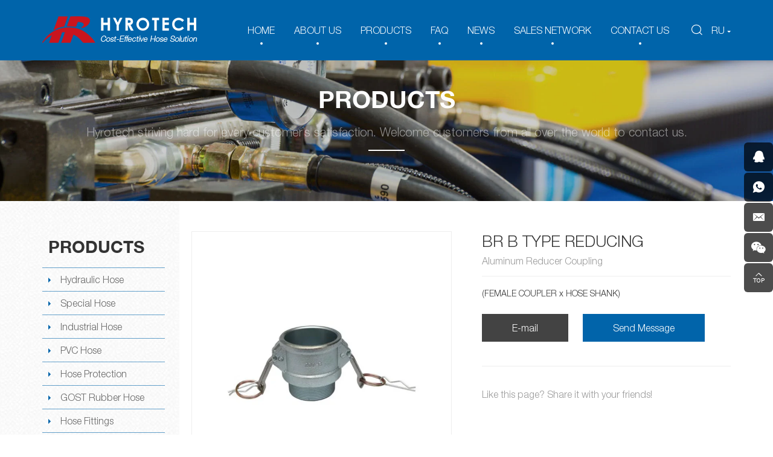

--- FILE ---
content_type: text/html; charset=utf-8
request_url: https://www.hyrotech.com/177.html
body_size: 11401
content:
<!DOCTYPE html>
<html lang="en">

<head>
    <meta charset="UTF-8">
    <meta name="viewport" content="width=device-width, initial-scale=1, shrink-to-fit=no,  user-scalable=yes">
    <meta http-equiv="X-UA-Compatible" content="IE=edge,chrome=1">
    <meta name="renderer" content="webkit">

    <title>BR B TYPE REDUCING - hydraulic hose | industrial hose | Qingdao Hyrotech Rubber & Plastic Products Co.,Ltd</title>
    <meta name="keywords" content="BR B TYPE REDUCING,Air Hose, Water Suction Hose, Sand blast Hose, Oxygen Hose, Chemical Hose, Oil Hose, Oil Suction Hose">
    <meta name="description" content="BR B TYPE REDUCING,Qingdao Hyrotech Rubber & Plastic Products Co.,Ltd is a leading manufacturer & exporter of rubber hoses, PVC hoses and a variety of hose accessories in China. The company covers an area of 20000 square meters workshop with a total investment up to RMB 100 million. We own 100 sets of different equipments for production, testing and employ more than 200 staffs, including 15 technicians. Our annual output is 10 million meters for hydraulic hoses and 5 million meters for industrial hoses">

    <meta name="google-site-verification" content="jXuJuefoO4R4hRzRGz6Ny1aEyZYjdOxD1lcqr9xIfiA" />
<meta name="google-site-verification" content="9Cjdr1jG6hYoNgukOUMz_sXUWVDPbTYUkK8WP5Zux9Q" />
    <link rel="stylesheet" href="//vhost-hk-s06-cdn.hcwebsite.com/4345a11b4392000423ec694b9c2a91e1/tpl/en_hyrotech/assets/js/bootstrap/css/bootstrap.min.css?v=3ltExMKA">
    <link rel="stylesheet" href="//vhost-hk-s06-cdn.hcwebsite.com/4345a11b4392000423ec694b9c2a91e1/tpl/en_hyrotech/assets/js/animate.css/animate.min.css?v=3ltExMKA">
    <link rel="stylesheet" href="//vhost-hk-s06-cdn.hcwebsite.com/4345a11b4392000423ec694b9c2a91e1/tpl/en_hyrotech/assets/js/jquery.fancybox/jquery.fancybox.css?v=3ltExMKA">
    <link rel="stylesheet" href="//vhost-hk-s06-cdn.hcwebsite.com/4345a11b4392000423ec694b9c2a91e1/tpl/en_hyrotech/assets/js/slick/slick.css?v=3ltExMKA">
    <link rel="stylesheet" href="//vhost-hk-s06-cdn.hcwebsite.com/4345a11b4392000423ec694b9c2a91e1/tpl/en_hyrotech/assets/css/style.css?v=20251231&_=3ltExMKA">
</head>

<body>

        
    <div class="header">
        <div class="container">
            <div class="logo">
                <a href="/">
                    <img src="//vhost-hk-s06-cdn.hcwebsite.com/4345a11b4392000423ec694b9c2a91e1/res/en/20201225/a6bcea77318be646.png?v=3ltExMKA" />
                </a>
            </div>
            <button class="nav-collapse nav-collapse-xs" id="nav-btn">
                <span class="btn-line"></span>
                <span class="btn-line"></span>
                <span class="btn-line"></span>
            </button>
            <div class="language">
                <a href="http://ru.hyrotech.com/">RU</a>
            </div>
            <div class="find"></div>
            <div class="search-box search-lg">
                <div class="hbg">
                    <form class="search" action="/product.html" method="post">
                        <p>START TYPING AND PRESS ENTER TO SEARCH</p>
                        <input class="input-text" type="text" placeholder="" id="keywords" name="keywords" />
                        <button class="input-submit" type="submit"></button>
                    </form>
                    <span class="close-btn"></span>
                </div>
            </div>
            <div class="nav nav-show">
                <div class="tbl">
                    <div class="tbl-cell">
                        <ul class="nav-list1">
                                                                                        <li                                         class="active"
                                    >
                                    <a href="/">HOME</a>
                                </li>
                                                            <li                                         class="active"
                                    >
                                    <a href="/about-us.html">ABOUT US</a>
                                </li>
                                                            <li                                         class="active"
                                    >
                                    <a href="/product.html">PRODUCTS</a>
                                </li>
                                                            <li                                         class="active"
                                    >
                                    <a href="/faq.html">FAQ</a>
                                </li>
                                                            <li                                         class="active"
                                    >
                                    <a href="/news.html">NEWS</a>
                                </li>
                                                            <li                                         class="active"
                                    >
                                    <a href="/sales-network.html">SALES NETWORK</a>
                                </li>
                                                            <li                                         class="active"
                                    >
                                    <a href="/contact.html">CONTACT US</a>
                                </li>
                                                    </ul>
                    </div>
                </div>
                <button class="nav-collapse nav-collapse-1" id="nav-xs-btn">
                    <span class="btn-line"></span>
                    <span class="btn-line"></span>
                    <span class="btn-line"></span>
                </button>
                <div class="nav-2">
                    <div class="nav-top">
                        <div class="back-btn back-btn2"></div>
                        <b class="nav-title">一级标题</b>
                        <button class="nav-collapse nav-collapse-2" id="nav2-btn">
                            <span class="btn-line"></span>
                            <span class="btn-line"></span>
                            <span class="btn-line"></span>
                        </button>
                    </div>
                    <div class="content">
                        <ul class="nav2-list2">
                        </ul>
                    </div>
                </div>
                <div class="nav-3">
                    <div class="nav-top">
                        <div class="back-btn back-btn3"></div>
                        <b class="nav-title">一级标题</b>
                        <button class="nav-collapse nav-collapse-2" id="nav2-btn">
                            <span class="btn-line"></span>
                            <span class="btn-line"></span>
                            <span class="btn-line"></span>
                        </button>
                    </div>
                    <div class="content">
                        <ul class="nav3-list3">
                        </ul>
                    </div>
                </div>
            </div>
        </div>
    </div>

            <div class="banner banner-in">
            <div class="slickbanner">
                <div class="item">
                                            <img src="//vhost-hk-s06-cdn.hcwebsite.com/4345a11b4392000423ec694b9c2a91e1/data/thumb/res/slide/bd6098d3dbfe7e14.jpg_20200324084734_1920x0.webp?v=3ltExMKA" />
                                    </div>
            </div>
            <div class="text-in">
                <div class="container">
                    <b>PRODUCTS</b>
                    <p>Hyrotech striving hard for every customer’s satisfaction. Welcome customers from all over the world to contact us.</p>
                </div>
            </div>
        </div>
    <div class="wrapper">
    <div class="wrap wrap-product-show">
        <div class="container">
            <div class="wrap-left wow fadeInLeft" data-wow-duration="1s">
    <div class="side-title">
        <b>PRODUCTS</b>
    </div>
    <div class="sidenav">
        <ul class="side-level1">
                            <li class="">
                    <a href="/product/hydraulic-hose.html">Hydraulic Hose</a>
                                            <ul class="side-level2">
                                                            <li>
                                    <a href="/product/c1.html" class="">SAE 100R1AT / DIN EN853 1SN</a>
                                </li>
                                                            <li>
                                    <a href="/product/c2.html" class="">SAE 100R2AT / DIN EN853 2SN</a>
                                </li>
                                                            <li>
                                    <a href="/product/c3.html" class="">SAE 100 R3</a>
                                </li>
                                                            <li>
                                    <a href="/product/c4.html" class="">SAE 100 R4</a>
                                </li>
                                                            <li>
                                    <a href="/product/c5.html" class="">SAE 100R5</a>
                                </li>
                                                            <li>
                                    <a href="/product/c6.html" class="">SAE 100R6</a>
                                </li>
                                                            <li>
                                    <a href="/product/c9.html" class="">SAE 100 R9</a>
                                </li>
                                                            <li>
                                    <a href="/product/c10.html" class="">SAE 100 R12</a>
                                </li>
                                                            <li>
                                    <a href="/product/c11.html" class="">SAE 100 R13</a>
                                </li>
                                                            <li>
                                    <a href="/product/c12.html" class="">SAE 100 R15</a>
                                </li>
                                                            <li>
                                    <a href="/product/c13.html" class="">SAE 100 R16</a>
                                </li>
                                                            <li>
                                    <a href="/product/c14.html" class="">SAE 100 R17</a>
                                </li>
                                                            <li>
                                    <a href="/product/din-en857-1snk.html" class="">DIN EN857 1SN-K </a>
                                </li>
                                                            <li>
                                    <a href="/product/din-en857-2snk.html" class="">DIN EN857 2SN-K  </a>
                                </li>
                                                            <li>
                                    <a href="/product/c15.html" class="">DIN EN857 1SC</a>
                                </li>
                                                            <li>
                                    <a href="/product/c17.html" class="">DIN EN857 2SC</a>
                                </li>
                                                            <li>
                                    <a href="/product/c16.html" class="">SAE 100 R1A/ DIN EN 853 1ST</a>
                                </li>
                                                            <li>
                                    <a href="/product/c18.html" class="">SAE 100 R2A/DIN EN 853 2ST</a>
                                </li>
                                                            <li>
                                    <a href="/product/din-en854-1te.html" class="">DIN EN854 1TE</a>
                                </li>
                                                            <li>
                                    <a href="/product/din-en854-2te.html" class="">DIN EN854 2TE </a>
                                </li>
                                                            <li>
                                    <a href="/product/din-en854-3te.html" class="">DIN EN854 3TE </a>
                                </li>
                                                            <li>
                                    <a href="/product/c19.html" class="">DIN EN856 4SP</a>
                                </li>
                                                            <li>
                                    <a href="/product/c20.html" class="">DIN EN856 4SH</a>
                                </li>
                                                            <li>
                                    <a href="/product/pilot-hose.html" class="">PILOT HOSE</a>
                                </li>
                                                            <li>
                                    <a href="/product/thermoplastic-hose.html" class="">THERMOPLASTIC HOSE</a>
                                </li>
                                                            <li>
                                    <a href="/product/sae-100-r14-ptfe-hose.html" class="">SAE 100R14 PTFE HOSE</a>
                                </li>
                                                    </ul>
                                    </li>
                            <li class="">
                    <a href="/product/special-hose.html">Special Hose</a>
                                            <ul class="side-level2">
                                                            <li>
                                    <a href="/product/pressure-washer-hose.html" class="">Pressure Washer Hose</a>
                                </li>
                                                            <li>
                                    <a href="/product/hydraulic-hose-fuel-dispenser-hose.html" class="">Fuel Dispenser Hose  </a>
                                </li>
                                                            <li>
                                    <a href="/product/e3.html" class="">Wire Braided Steam Hose</a>
                                </li>
                                                            <li>
                                    <a href="/product/high-pressure-compressed-air-hose.html" class="">High pressure compressed air hose</a>
                                </li>
                                                            <li>
                                    <a href="/product/e4.html" class="">Concrete Pump Hose</a>
                                </li>
                                                            <li>
                                    <a href="/product/e5.html" class="">Rotary Drilling Hose</a>
                                </li>
                                                            <li>
                                    <a href="/product/e6.html" class="">Flexible Metal Hose</a>
                                </li>
                                                    </ul>
                                    </li>
                            <li class="">
                    <a href="/product/industrial-hose.html">Industrial Hose</a>
                                            <ul class="side-level2">
                                                            <li>
                                    <a href="/product/air-hose.html" class="">Oxygen Hose </a>
                                </li>
                                                            <li>
                                    <a href="/product/smooth-cover-air-water-hose.html" class="">Smooth Cover Air/Water Hose</a>
                                </li>
                                                            <li>
                                    <a href="/product/sand-blast-hose1.html" class="">Sand Blast Hose</a>
                                </li>
                                                            <li>
                                    <a href="/product/suction-discharge-water-hose.html" class="">Suction Discharge Water Hose</a>
                                </li>
                                                            <li>
                                    <a href="/product/oil-hose.html" class="">Acetylene Hose</a>
                                </li>
                                                            <li>
                                    <a href="/product/wrapped-cover-air-water-hose.html" class="">Wrapped Cover Air/Water Hose</a>
                                </li>
                                                            <li>
                                    <a href="/product/fuel-oil-hose.html" class="">Fuel Oil Hose</a>
                                </li>
                                                            <li>
                                    <a href="/product/multi-purpose-hose.html" class="">Multi-purpose Hose</a>
                                </li>
                                                            <li>
                                    <a href="/product/welding-hose.html" class="">Twin Welding Hose</a>
                                </li>
                                                            <li>
                                    <a href="/product/chemical-hose.html" class="">Chemical Hose</a>
                                </li>
                                                            <li>
                                    <a href="/product/food-grade-rubber-hose.html" class="">Food Suction Delivery Hose</a>
                                </li>
                                                            <li>
                                    <a href="/product/steam-hose.html" class="">Steam Hose</a>
                                </li>
                                                            <li>
                                    <a href="/product/tank-truck-hose.html" class="">Tank Truck Hose</a>
                                </li>
                                                            <li>
                                    <a href="/product/dry-cement-hose.html" class="">Dry Cement Hose</a>
                                </li>
                                                            <li>
                                    <a href="/product/plaster-concrete-hose.html" class="">Plaster&Concrete Hose</a>
                                </li>
                                                            <li>
                                    <a href="/product/lpg-hose.html" class="">LPG Hose</a>
                                </li>
                                                            <li>
                                    <a href="/product/suction-discharge-oil-hose.html" class="">Suction Discharge Oil Hose</a>
                                </li>
                                                            <li>
                                    <a href="/product/suction-discharge-acid-or-alkali-hose.html" class="">Suction Discharge Acid or Alkali Hose</a>
                                </li>
                                                            <li>
                                    <a href="/product/cement-suction-delivery-hose.html" class="">Cement Suction Delivery Hose</a>
                                </li>
                                                            <li>
                                    <a href="/product/mainline-floating-hose.html" class="">Mainline Floating Hose (For Offshore Moorings)</a>
                                </li>
                                                            <li>
                                    <a href="/product/half-floating-hose-with-one-end-reinforcement.html" class="">Half Floating Hose With One End Reinforcement</a>
                                </li>
                                                            <li>
                                    <a href="/product/tanker-rail-floating-hose.html" class="">Tanker Rail Floating Hose</a>
                                </li>
                                                            <li>
                                    <a href="/product/reducing-floating-hose.html" class="">Reducing Floating Hose</a>
                                </li>
                                                            <li>
                                    <a href="/product/tail-floating-hose.html" class="">Tail Floating Hose</a>
                                </li>
                                                            <li>
                                    <a href="/product/mainline-submarine-hose-with-collars.html" class="">Mainline Submarine Hose With Collars</a>
                                </li>
                                                            <li>
                                    <a href="/product/submarine-hose-with-one-end-reinforcement.html" class="">Submarine Hose With One End Reinforcement</a>
                                </li>
                                                            <li>
                                    <a href="/product/mainline-submarine-hose.html" class="">Mainline, Submarine Hose</a>
                                </li>
                                                            <li>
                                    <a href="/product/submarine-hose-with-one-end-reinforcment.html" class="">Submarine Hose With One End Reinforcment</a>
                                </li>
                                                            <li>
                                    <a href="/product/dock-cargo-marine-oil-hose.html" class="">Dock/ Cargo/Marine Oil Hose</a>
                                </li>
                                                            <li>
                                    <a href="/product/floating-dredge-hose.html" class="">Floating Dredge Hose</a>
                                </li>
                                                            <li>
                                    <a href="/product/discharge-dredge-hose.html" class="">Discharge Dredge Hose</a>
                                </li>
                                                            <li>
                                    <a href="/product/slurry-suction-hose.html" class="">Slurry Suction Hose</a>
                                </li>
                                                    </ul>
                                    </li>
                            <li class="">
                    <a href="/product/pvc-hose.html">PVC Hose</a>
                                            <ul class="side-level2">
                                                            <li>
                                    <a href="/product/pvc-layflat-hose.html" class="">PVC Layflat Hose</a>
                                </li>
                                                            <li>
                                    <a href="/product/pvc-clear-hose.html" class="">PVC Clear Hose</a>
                                </li>
                                                            <li>
                                    <a href="/product/pvc-fiber-reinforced-hose.html" class="">PVC Fiber Reinforced Hose</a>
                                </li>
                                                            <li>
                                    <a href="/product/pvc-steel-wire-reinforced-hose.html" class="">PVC Steel Wire Reinforced Hose</a>
                                </li>
                                                            <li>
                                    <a href="/product/pvc-suction-hose.html" class="">PVC Suction Hose</a>
                                </li>
                                                            <li>
                                    <a href="/product/pvc-garden-hose.html" class="">PVC Garden Hose</a>
                                </li>
                                                            <li>
                                    <a href="/product/pvc-air-hose.html" class="">PVC Air Hose</a>
                                </li>
                                                            <li>
                                    <a href="/product/pvc-welding-hose.html" class="">PVC Welding hose</a>
                                </li>
                                                            <li>
                                    <a href="/product/pvc-high-pressure-spray-hose.html" class="">PVC High Pressure Spray Hose</a>
                                </li>
                                                    </ul>
                                    </li>
                            <li class="">
                    <a href="/product/hose-protection.html">Hose Protection</a>
                                            <ul class="side-level2">
                                                            <li>
                                    <a href="/product/plastic-hose-guard.html" class="">Plastic Hose Guard</a>
                                </li>
                                                            <li>
                                    <a href="/product/polyester-non-shrink-textile-sleeve.html" class="">Polyester non shrink textile sleeve</a>
                                </li>
                                                            <li>
                                    <a href="/product/nylon-non-shrink-textile-sleeve.html" class="">Nylon non shrink textile sleeve</a>
                                </li>
                                                            <li>
                                    <a href="/product/silicone-coated-fire-jacket-sleeve.html" class="">Silicone Coated Fire Jacket Sleeve</a>
                                </li>
                                                    </ul>
                                    </li>
                            <li class="">
                    <a href="/product/gost-rubber-hose1.html">GOST Rubber Hose</a>
                                            <ul class="side-level2">
                                                            <li>
                                    <a href="/product/gost-9356-75.html" class="">GOST 9356-75 </a>
                                </li>
                                                            <li>
                                    <a href="/product/gost-10362-76.html" class="">GOST 10362-76 </a>
                                </li>
                                                            <li>
                                    <a href="/product/gost-18698-79.html" class="">GOST 18698-79 </a>
                                </li>
                                                            <li>
                                    <a href="/product/gost-5398-76.html" class="">GOST 5398-76</a>
                                </li>
                                                    </ul>
                                    </li>
                            <li class="">
                    <a href="/product/hose-fittings.html">Hose Fittings</a>
                                            <ul class="side-level2">
                                                            <li>
                                    <a href="/product/ferrules.html" class="">Ferrules</a>
                                </li>
                                                            <li>
                                    <a href="/product/sae-flanges.html" class="">SAE Flanges</a>
                                </li>
                                                            <li>
                                    <a href="/product/jic-bsp-metric-fittings.html" class="">JIC / BSP / Metric Fittings</a>
                                </li>
                                                    </ul>
                                    </li>
                            <li class="active">
                    <a href="/product/hose-couplings.html">Hose Couplings</a>
                                            <ul class="side-level2">
                                                            <li>
                                    <a href="/product/camlock-couplings.html" class="">Camlock Couplings</a>
                                </li>
                                                            <li>
                                    <a href="/product/aluminum-camlock-coupling.html" class="">Aluminum Camlock Coupling</a>
                                </li>
                                                            <li>
                                    <a href="/product/stainless-steel-camlock-coupling.html" class="">Stainless Steel Camlock Coupling</a>
                                </li>
                                                            <li>
                                    <a href="/product/brass-camlock-coupling.html" class="">Brass Camlock Coupling</a>
                                </li>
                                                            <li>
                                    <a href="/product/pp-nylon-camlock-coupling-.html" class="">PP & Nylon Camlock Coupling-</a>
                                </li>
                                                            <li>
                                    <a href="/product/aluminum-reducer-coupling.html" class="avc">Aluminum Reducer Coupling</a>
                                </li>
                                                            <li>
                                    <a href="/product/kc-nipple-hose-menders-whip-check-safety-cable.html" class="">KC Nipple + Hose Menders + Whip check safety cable</a>
                                </li>
                                                            <li>
                                    <a href="/product/storz-coupling.html" class="">Storz Coupling</a>
                                </li>
                                                            <li>
                                    <a href="/product/guillemin-coupling-tankwagen-coupling.html" class="">Guillemin Coupling + Tankwagen Coupling</a>
                                </li>
                                                            <li>
                                    <a href="/product/pin-lug-coupling-suction-hose-coupling.html" class="">Pin Lug Coupling -Suction Hose Coupling</a>
                                </li>
                                                            <li>
                                    <a href="/product/us-type-airhosecoupling.html" class="">U.S. Type - Air Hose Coupling</a>
                                </li>
                                                            <li>
                                    <a href="/product/european-type-air-hose-coupling.html" class="">European Type - Air Hose Coupling</a>
                                </li>
                                                            <li>
                                    <a href="/product/double-bolt-clamp-interlock-clamp-ferrules.html" class="">Double Bolt Clamp + Interlock Clamp + Ferrules</a>
                                </li>
                                                            <li>
                                    <a href="/product/ground-joint-coupling-foot-valves-sand-blast-coupling.html" class="">Ground Joint Coupling + Foot Valves + Sand Blast Coupling</a>
                                </li>
                                                            <li>
                                    <a href="/product/bauer-coupling-strainers.html" class="">Bauer Coupling + Strainers</a>
                                </li>
                                                    </ul>
                                    </li>
                            <li class="">
                    <a href="/product/hose-clamps.html">Hose Clamps</a>
                                            <ul class="side-level2">
                                                            <li>
                                    <a href="/product/hose-clamps1.html" class="">Hose Clamps</a>
                                </li>
                                                            <li>
                                    <a href="/product/industrial-pipe-joint.html" class="">Industrial Pipe Joint</a>
                                </li>
                                                            <li>
                                    <a href="/product/camlock-handles-pins-seals-chain.html" class="">Camlock Handles + Pins + Seals + Chain</a>
                                </li>
                                                    </ul>
                                    </li>
                            <li class="">
                    <a href="/product/hose-machine.html">Hose Machine</a>
                                            <ul class="side-level2">
                                                            <li>
                                    <a href="/product/hose-cutting-and-skiving-machine-e-model.html" class="">Hose Cutting and Skiving Machine-E Model</a>
                                </li>
                                                            <li>
                                    <a href="/product/cutting-machine-e-model.html" class="">Cutting Machine-E Model </a>
                                </li>
                                                            <li>
                                    <a href="/product/skiving-machine-e-model.html" class="">Skiving Machine-E Model </a>
                                </li>
                                                            <li>
                                    <a href="/product/crimping-machine-e-model.html" class="">Crimping Machine-E Model  </a>
                                </li>
                                                            <li>
                                    <a href="/product/ht450m-electric-crimping-machine.html" class="">HT450M Electric Crimping Machine</a>
                                </li>
                                                            <li>
                                    <a href="/product/ht68m-crimping-machine--m-model.html" class="">HT68M Crimping Machine -M Model </a>
                                </li>
                                                            <li>
                                    <a href="/product/ht-91c6h-workshop-hose-crimping-machine.html" class="">HT-91C6H Workshop hose crimping machine</a>
                                </li>
                                                            <li>
                                    <a href="/product/ht-91h7h-workshop-hose-crimping-machine.html" class="">HT-91H7H Workshop hose crimping machine</a>
                                </li>
                                                            <li>
                                    <a href="/product/ht-92s-ah-smart-manual-hose-crimping-machine.html" class="">HT-92S-AH Smart manual hose crimping machine</a>
                                </li>
                                                            <li>
                                    <a href="/product/ht-92s-afh-smart-manual-hose-crimping-machine.html" class="">HT-92S-AFH Smart manual hose crimping machine</a>
                                </li>
                                                            <li>
                                    <a href="/product/ht500p-crimping-machine.html" class="">HT500P Crimping Machine</a>
                                </li>
                                                            <li>
                                    <a href="/product/htm60-air-conditioning-hose-electric-crimper.html" class="">HTM60 Air Conditioning Hose Electric Crimper</a>
                                </li>
                                                    </ul>
                                    </li>
                    </ul>
    </div>
</div>
            <div class="wrap-right wow fadeInRight" data-wow-duration="1s">
                <div class="product-show">
                    <div class="carousel-wrap">
                        <div class="row">
                            <div class="col-xs-12 col-md-6">
                                <div class="carousel">
                                    <div class="slick-slider slider-for" id="slick-for">
                                                                                    <div>
                                                <div class="item">
                                                    <div class="img-box">
                                                        <img data-lazy="//vhost-hk-s06-cdn.hcwebsite.com/4345a11b4392000423ec694b9c2a91e1/data/thumb/res/en/20200324/211343d27134794b.jpg_20200324085720_600x600.webp?v=3ltExMKA" width="470" height="470" />
                                                    </div>
                                                                                                    </div>
                                            </div>
                                                                            </div>
                                    <div class="slick-slider slider-nav" id="slick-nav">
                                                                                    <div>
                                                <div class="item">
                                                    <div class="img-box">
                                                        <img data-lazy="//vhost-hk-s06-cdn.hcwebsite.com/4345a11b4392000423ec694b9c2a91e1/data/thumb/res/en/20200324/211343d27134794b.jpg_20200324085720_600x600.webp?v=3ltExMKA" width="470" height="470" />
                                                    </div>
                                                </div>
                                            </div>
                                                                            </div>
                                </div>
                            </div>
                            <div class="col-xs-12 col-md-6">
                                <div class="info-box">
                                    <div class="title-info">
                                        <h1>BR B TYPE REDUCING</h1>
                                        <span>Aluminum Reducer Coupling</span>
                                    </div>
                                    <div class="text">
                                        <p>(FEMALE COUPLER x HOSE SHANK)</p>                                    </div>
                                    <div class="btn-pinfo">
                                        <a class="btn-email" href="mailto:info@hyrotech.com">E-mail</a>
                                        <a class="btn-inquiry" href="/contact.html">Send Message</a>
                                    </div>
                                    <div class="share">
                                        <span>Like this page? Share it with your friends!</span>
                                        <script type="text/javascript" src="//s7.addthis.com/js/300/addthis_widget.js#pubid=ra-5e609822a468924f" async></script>
                                        <div class="addthis_inline_share_toolbox"></div>
                                    </div>
                                </div>
                            </div>
                        </div>
                    </div>
                </div>
                <div class="parameter">
                    <div class="title-product-show">
                        <b>Detailed</b>
                    </div>
                    <div class="text">
                        <p><span style="font-family: arial, helvetica, sans-serif; font-size: 16px;"><strong>BR B TYPE REDUCING</strong></span></p><p><br/></p><table cellspacing="0" width="688" align="center"><tbody><tr style="height:23px" class="firstRow"><td width="229" valign="middle" style="padding: 0px 7px; border-width: 1px; border-color: windowtext;" align="center"><p>SIZE</p></td><td width="229" valign="middle" style="padding: 0px 7px; border-left: none; border-right-width: 1px; border-right-color: windowtext; border-top-width: 1px; border-top-color: windowtext; border-bottom-width: 1px; border-bottom-color: windowtext;" align="center"><p>PART#</p></td></tr><tr style="height:23px"><td width="229" valign="middle" style="padding: 0px 7px; border-left-width: 1px; border-left-color: windowtext; border-right-width: 1px; border-right-color: windowtext; border-top: none; border-bottom-width: 1px; border-bottom-color: windowtext;" align="center"><p>1-1/2”&nbsp;x 1”</p></td><td width="229" valign="middle" style="padding: 0px 7px; border-left: none; border-right-width: 1px; border-right-color: windowtext; border-top: none; border-bottom-width: 1px; border-bottom-color: windowtext;" align="center"><p>BR1510AL-HT</p></td></tr><tr style="height:23px"><td width="229" valign="middle" style="padding: 0px 7px; border-left-width: 1px; border-left-color: windowtext; border-right-width: 1px; border-right-color: windowtext; border-top: none; border-bottom-width: 1px; border-bottom-color: windowtext;" align="center"><p>2”&nbsp;x 1-1/2”</p></td><td width="229" valign="middle" style="padding: 0px 7px; border-left: none; border-right-width: 1px; border-right-color: windowtext; border-top: none; border-bottom-width: 1px; border-bottom-color: windowtext;" align="center"><p>BR2015AL-HT</p></td></tr><tr style="height:23px"><td width="229" valign="middle" style="padding: 0px 7px; border-left-width: 1px; border-left-color: windowtext; border-right-width: 1px; border-right-color: windowtext; border-top: none; border-bottom-width: 1px; border-bottom-color: windowtext;" align="center"><p>3”&nbsp;x 2”</p></td><td width="229" valign="middle" style="padding: 0px 7px; border-left: none; border-right-width: 1px; border-right-color: windowtext; border-top: none; border-bottom-width: 1px; border-bottom-color: windowtext;" align="center"><p>BR3020AL-HT</p></td></tr><tr style="height:23px"><td width="229" valign="middle" style="padding: 0px 7px; border-left-width: 1px; border-left-color: windowtext; border-right-width: 1px; border-right-color: windowtext; border-top: none; border-bottom-width: 1px; border-bottom-color: windowtext;" align="center"><p>3”&nbsp;x 2-1/2”</p></td><td width="229" valign="middle" style="padding: 0px 7px; border-left: none; border-right-width: 1px; border-right-color: windowtext; border-top: none; border-bottom-width: 1px; border-bottom-color: windowtext;" align="center"><p>BR3025AL-HT</p></td></tr><tr style="height:23px"><td width="229" valign="middle" style="padding: 0px 7px; border-left-width: 1px; border-left-color: windowtext; border-right-width: 1px; border-right-color: windowtext; border-top: none; border-bottom-width: 1px; border-bottom-color: windowtext;" align="center"><p>3”&nbsp;x 4”</p></td><td width="229" valign="middle" style="padding: 0px 7px; border-left: none; border-right-width: 1px; border-right-color: windowtext; border-top: none; border-bottom-width: 1px; border-bottom-color: windowtext;" align="center"><p>BR3040AL-HT</p></td></tr><tr style="height:23px"><td width="229" valign="middle" style="padding: 0px 7px; border-left-width: 1px; border-left-color: windowtext; border-right-width: 1px; border-right-color: windowtext; border-top: none; border-bottom-width: 1px; border-bottom-color: windowtext;" align="center"><p>4”&nbsp;x 2-1/2”</p></td><td width="229" valign="middle" style="padding: 0px 7px; border-left: none; border-right-width: 1px; border-right-color: windowtext; border-top: none; border-bottom-width: 1px; border-bottom-color: windowtext;" align="center"><p>BR4025AL-HT</p></td></tr><tr style="height:23px"><td width="229" valign="middle" style="padding: 0px 7px; border-left-width: 1px; border-left-color: windowtext; border-right-width: 1px; border-right-color: windowtext; border-top: none; border-bottom-width: 1px; border-bottom-color: windowtext;" align="center"><p>4”&nbsp;x 3”</p></td><td width="229" valign="middle" style="padding: 0px 7px; border-left: none; border-right-width: 1px; border-right-color: windowtext; border-top: none; border-bottom-width: 1px; border-bottom-color: windowtext;" align="center"><p>BR4030AL-HT</p></td></tr><tr style="height:23px"><td width="229" valign="middle" style="padding: 0px 7px; border-left-width: 1px; border-left-color: windowtext; border-right-width: 1px; border-right-color: windowtext; border-top: none; border-bottom-width: 1px; border-bottom-color: windowtext;" align="center"><p>6”&nbsp;x 4”</p></td><td width="229" valign="middle" style="padding: 0px 7px; border-left: none; border-right-width: 1px; border-right-color: windowtext; border-top: none; border-bottom-width: 1px; border-bottom-color: windowtext;" align="center"><p>BR6040AL-HT</p></td></tr></tbody></table>                    </div>
                </div>
                <div class="relate-product">
                    <div class="title-product-show">
                        <b>Related Products</b>
                    </div>
                    <div class="slick-relate">
                                                                                                                                                                                    <div>
                                <a class="item" href="/137.html">
                                    <div class="img-box">
                                        <img data-lazy="//vhost-hk-s06-cdn.hcwebsite.com/4345a11b4392000423ec694b9c2a91e1/data/thumb/res/en/20200323/e53e69147d3855e9.jpg_20200323092023_400x400.webp?v=3ltExMKA" alt="Aluminum Camlock Couplings" />
                                    </div>
                                    <p>Aluminum Camlock Couplings</p>
                                </a>
                            </div>
                                                    <div>
                                <a class="item" href="/138.html">
                                    <div class="img-box">
                                        <img data-lazy="//vhost-hk-s06-cdn.hcwebsite.com/4345a11b4392000423ec694b9c2a91e1/data/thumb/res/en/20200323/d13b01decc955ceb.jpg_20200323092612_400x400.webp?v=3ltExMKA" alt="Brass Camlock Coupling" />
                                    </div>
                                    <p>Brass Camlock Coupling</p>
                                </a>
                            </div>
                                                    <div>
                                <a class="item" href="/139.html">
                                    <div class="img-box">
                                        <img data-lazy="//vhost-hk-s06-cdn.hcwebsite.com/4345a11b4392000423ec694b9c2a91e1/data/thumb/res/en/20200323/5a2866afbc659f52.jpg_20200323093105_400x400.webp?v=3ltExMKA" alt="PP ＆ Nylon Camlock Coupling" />
                                    </div>
                                    <p>PP ＆ Nylon Camlock Coupling</p>
                                </a>
                            </div>
                                                    <div>
                                <a class="item" href="/140.html">
                                    <div class="img-box">
                                        <img data-lazy="//vhost-hk-s06-cdn.hcwebsite.com/4345a11b4392000423ec694b9c2a91e1/data/thumb/res/en/20200323/ae53b55cf57f460f.jpg_20200323095023_400x400.webp?v=3ltExMKA" alt="Male Adapter X Female Thread" />
                                    </div>
                                    <p>Male Adapter X Female Thread</p>
                                </a>
                            </div>
                                                    <div>
                                <a class="item" href="/141.html">
                                    <div class="img-box">
                                        <img data-lazy="//vhost-hk-s06-cdn.hcwebsite.com/4345a11b4392000423ec694b9c2a91e1/data/thumb/res/en/20200323/b7de169641a30da6.jpg_20200323095202_400x400.webp?v=3ltExMKA" alt="Female Coupler X Male Thread" />
                                    </div>
                                    <p>Female Coupler X Male Thread</p>
                                </a>
                            </div>
                                                    <div>
                                <a class="item" href="/142.html">
                                    <div class="img-box">
                                        <img data-lazy="//vhost-hk-s06-cdn.hcwebsite.com/4345a11b4392000423ec694b9c2a91e1/data/thumb/res/en/20200323/a9e935553afc8fbf.jpg_20200323095332_400x400.webp?v=3ltExMKA" alt="Female Coupler X Hose Shank" />
                                    </div>
                                    <p>Female Coupler X Hose Shank</p>
                                </a>
                            </div>
                                                    <div>
                                <a class="item" href="/143.html">
                                    <div class="img-box">
                                        <img data-lazy="//vhost-hk-s06-cdn.hcwebsite.com/4345a11b4392000423ec694b9c2a91e1/data/thumb/res/en/20200323/528255a15a4bd7ff.jpg_20200323100708_400x400.webp?v=3ltExMKA" alt="Female Coupler X Female Thread" />
                                    </div>
                                    <p>Female Coupler X Female Thread</p>
                                </a>
                            </div>
                                                    <div>
                                <a class="item" href="/144.html">
                                    <div class="img-box">
                                        <img data-lazy="//vhost-hk-s06-cdn.hcwebsite.com/4345a11b4392000423ec694b9c2a91e1/data/thumb/res/en/20200323/b4bb40692e0be68f.jpg_20200323102306_400x400.webp?v=3ltExMKA" alt="Male Adapter X Hose Shank" />
                                    </div>
                                    <p>Male Adapter X Hose Shank</p>
                                </a>
                            </div>
                                                    <div>
                                <a class="item" href="/145.html">
                                    <div class="img-box">
                                        <img data-lazy="//vhost-hk-s06-cdn.hcwebsite.com/4345a11b4392000423ec694b9c2a91e1/data/thumb/res/en/20200323/561a1dedf34a6f14.jpg_20200323102425_400x400.webp?v=3ltExMKA" alt="Male Adapter X Male Thread" />
                                    </div>
                                    <p>Male Adapter X Male Thread</p>
                                </a>
                            </div>
                                                    <div>
                                <a class="item" href="/146.html">
                                    <div class="img-box">
                                        <img data-lazy="//vhost-hk-s06-cdn.hcwebsite.com/4345a11b4392000423ec694b9c2a91e1/data/thumb/res/en/20200323/7e5f609c5afff68e.jpg_20200323102554_400x400.webp?v=3ltExMKA" alt="Dust Cap" />
                                    </div>
                                    <p>Dust Cap</p>
                                </a>
                            </div>
                                                    <div>
                                <a class="item" href="/147.html">
                                    <div class="img-box">
                                        <img data-lazy="//vhost-hk-s06-cdn.hcwebsite.com/4345a11b4392000423ec694b9c2a91e1/data/thumb/res/en/20200323/322bba5c683bc561.jpg_20200323102708_400x400.webp?v=3ltExMKA" alt="Dust Plug" />
                                    </div>
                                    <p>Dust Plug</p>
                                </a>
                            </div>
                                                    <div>
                                <a class="item" href="/148.html">
                                    <div class="img-box">
                                        <img data-lazy="//vhost-hk-s06-cdn.hcwebsite.com/4345a11b4392000423ec694b9c2a91e1/data/thumb/res/en/20200323/a35ceba730dbadb4.jpg_20200323102920_400x400.webp?v=3ltExMKA" alt="Male Adapter X Female Thread" />
                                    </div>
                                    <p>Male Adapter X Female Thread</p>
                                </a>
                            </div>
                                                    <div>
                                <a class="item" href="/149.html">
                                    <div class="img-box">
                                        <img data-lazy="//vhost-hk-s06-cdn.hcwebsite.com/4345a11b4392000423ec694b9c2a91e1/data/thumb/res/en/20200323/3392c63c2d7be3a1.jpg_20200323103051_400x400.webp?v=3ltExMKA" alt="Female Coupler X Male Thread" />
                                    </div>
                                    <p>Female Coupler X Male Thread</p>
                                </a>
                            </div>
                                                    <div>
                                <a class="item" href="/150.html">
                                    <div class="img-box">
                                        <img data-lazy="//vhost-hk-s06-cdn.hcwebsite.com/4345a11b4392000423ec694b9c2a91e1/data/thumb/res/en/20200323/3bade51c2b7a7390.jpg_20200323103216_400x400.webp?v=3ltExMKA" alt="Female Coupler X Hose Shank" />
                                    </div>
                                    <p>Female Coupler X Hose Shank</p>
                                </a>
                            </div>
                                                    <div>
                                <a class="item" href="/151.html">
                                    <div class="img-box">
                                        <img data-lazy="//vhost-hk-s06-cdn.hcwebsite.com/4345a11b4392000423ec694b9c2a91e1/data/thumb/res/en/20200323/c2cf14193918e60f.jpg_20200323103440_400x400.webp?v=3ltExMKA" alt="Female Coupler X Female Thread" />
                                    </div>
                                    <p>Female Coupler X Female Thread</p>
                                </a>
                            </div>
                                                    <div>
                                <a class="item" href="/152.html">
                                    <div class="img-box">
                                        <img data-lazy="//vhost-hk-s06-cdn.hcwebsite.com/4345a11b4392000423ec694b9c2a91e1/data/thumb/res/en/20200323/c4da1661a0e0edbc.jpg_20200323103550_400x400.webp?v=3ltExMKA" alt="Male Adapter X Hose Shank" />
                                    </div>
                                    <p>Male Adapter X Hose Shank</p>
                                </a>
                            </div>
                                                    <div>
                                <a class="item" href="/153.html">
                                    <div class="img-box">
                                        <img data-lazy="//vhost-hk-s06-cdn.hcwebsite.com/4345a11b4392000423ec694b9c2a91e1/data/thumb/res/en/20200323/1d9bab0efbb95fbb.jpg_20200323103651_400x400.webp?v=3ltExMKA" alt="Male Adapter X Male Thread" />
                                    </div>
                                    <p>Male Adapter X Male Thread</p>
                                </a>
                            </div>
                                                    <div>
                                <a class="item" href="/154.html">
                                    <div class="img-box">
                                        <img data-lazy="//vhost-hk-s06-cdn.hcwebsite.com/4345a11b4392000423ec694b9c2a91e1/data/thumb/res/en/20200323/ba5361b63033708a.jpg_20200323111024_400x400.webp?v=3ltExMKA" alt="Dust Cap" />
                                    </div>
                                    <p>Dust Cap</p>
                                </a>
                            </div>
                                                    <div>
                                <a class="item" href="/155.html">
                                    <div class="img-box">
                                        <img data-lazy="//vhost-hk-s06-cdn.hcwebsite.com/4345a11b4392000423ec694b9c2a91e1/data/thumb/res/en/20200323/3243b7a12ec1d2c6.jpg_20200323111130_400x400.webp?v=3ltExMKA" alt="Dust Plug" />
                                    </div>
                                    <p>Dust Plug</p>
                                </a>
                            </div>
                                                    <div>
                                <a class="item" href="/156.html">
                                    <div class="img-box">
                                        <img data-lazy="//vhost-hk-s06-cdn.hcwebsite.com/4345a11b4392000423ec694b9c2a91e1/data/thumb/res/en/20200323/5e3e0392110fa886.jpg_20200323111255_400x400.webp?v=3ltExMKA" alt="Male Adapter X Female Thread" />
                                    </div>
                                    <p>Male Adapter X Female Thread</p>
                                </a>
                            </div>
                                                    <div>
                                <a class="item" href="/157.html">
                                    <div class="img-box">
                                        <img data-lazy="//vhost-hk-s06-cdn.hcwebsite.com/4345a11b4392000423ec694b9c2a91e1/data/thumb/res/en/20200323/f600ebd172648de8.jpg_20200323111804_400x400.webp?v=3ltExMKA" alt="Female Coupler X Male Thread" />
                                    </div>
                                    <p>Female Coupler X Male Thread</p>
                                </a>
                            </div>
                                                    <div>
                                <a class="item" href="/158.html">
                                    <div class="img-box">
                                        <img data-lazy="//vhost-hk-s06-cdn.hcwebsite.com/4345a11b4392000423ec694b9c2a91e1/data/thumb/res/en/20200323/2a6f96332c80b39c.jpg_20200323111901_400x400.webp?v=3ltExMKA" alt="Female Coupler X Hose Shank" />
                                    </div>
                                    <p>Female Coupler X Hose Shank</p>
                                </a>
                            </div>
                                                    <div>
                                <a class="item" href="/159.html">
                                    <div class="img-box">
                                        <img data-lazy="//vhost-hk-s06-cdn.hcwebsite.com/4345a11b4392000423ec694b9c2a91e1/data/thumb/res/en/20200323/5cefbc8816db06e8.jpg_20200323112001_400x400.webp?v=3ltExMKA" alt="Female Coupler X Female Thread" />
                                    </div>
                                    <p>Female Coupler X Female Thread</p>
                                </a>
                            </div>
                                                    <div>
                                <a class="item" href="/160.html">
                                    <div class="img-box">
                                        <img data-lazy="//vhost-hk-s06-cdn.hcwebsite.com/4345a11b4392000423ec694b9c2a91e1/data/thumb/res/en/20200323/ecac9baf758ef909.jpg_20200323112119_400x400.webp?v=3ltExMKA" alt="Male Adapter X Hose Shank" />
                                    </div>
                                    <p>Male Adapter X Hose Shank</p>
                                </a>
                            </div>
                                                    <div>
                                <a class="item" href="/161.html">
                                    <div class="img-box">
                                        <img data-lazy="//vhost-hk-s06-cdn.hcwebsite.com/4345a11b4392000423ec694b9c2a91e1/data/thumb/res/en/20200323/5b9db8f93f39818d.jpg_20200323112218_400x400.webp?v=3ltExMKA" alt="Male Adapter X Male Thread" />
                                    </div>
                                    <p>Male Adapter X Male Thread</p>
                                </a>
                            </div>
                                                    <div>
                                <a class="item" href="/162.html">
                                    <div class="img-box">
                                        <img data-lazy="//vhost-hk-s06-cdn.hcwebsite.com/4345a11b4392000423ec694b9c2a91e1/data/thumb/res/en/20200323/6f39a4b8d7f0ee99.jpg_20200323112331_400x400.webp?v=3ltExMKA" alt="Dust Cap" />
                                    </div>
                                    <p>Dust Cap</p>
                                </a>
                            </div>
                                                    <div>
                                <a class="item" href="/163.html">
                                    <div class="img-box">
                                        <img data-lazy="//vhost-hk-s06-cdn.hcwebsite.com/4345a11b4392000423ec694b9c2a91e1/data/thumb/res/en/20200323/0847be7b96d8c027.jpg_20200323112436_400x400.webp?v=3ltExMKA" alt="Dust Plug" />
                                    </div>
                                    <p>Dust Plug</p>
                                </a>
                            </div>
                                                    <div>
                                <a class="item" href="/164.html">
                                    <div class="img-box">
                                        <img data-lazy="//vhost-hk-s06-cdn.hcwebsite.com/4345a11b4392000423ec694b9c2a91e1/data/thumb/res/en/20200323/5568efb40cc2aceb.jpg_20200323113125_400x400.webp?v=3ltExMKA" alt="Male Adapter X Female Thread" />
                                    </div>
                                    <p>Male Adapter X Female Thread</p>
                                </a>
                            </div>
                                                    <div>
                                <a class="item" href="/165.html">
                                    <div class="img-box">
                                        <img data-lazy="//vhost-hk-s06-cdn.hcwebsite.com/4345a11b4392000423ec694b9c2a91e1/data/thumb/res/en/20200323/85e528c36cd079d4.jpg_20200323113228_400x400.webp?v=3ltExMKA" alt="Female Coupler X Male Thread" />
                                    </div>
                                    <p>Female Coupler X Male Thread</p>
                                </a>
                            </div>
                                                    <div>
                                <a class="item" href="/166.html">
                                    <div class="img-box">
                                        <img data-lazy="//vhost-hk-s06-cdn.hcwebsite.com/4345a11b4392000423ec694b9c2a91e1/data/thumb/res/en/20200323/910ad531827347e9.jpg_20200323113331_400x400.webp?v=3ltExMKA" alt="Female Coupler X Hose Shank" />
                                    </div>
                                    <p>Female Coupler X Hose Shank</p>
                                </a>
                            </div>
                                                    <div>
                                <a class="item" href="/167.html">
                                    <div class="img-box">
                                        <img data-lazy="//vhost-hk-s06-cdn.hcwebsite.com/4345a11b4392000423ec694b9c2a91e1/data/thumb/res/en/20200323/2e3ba655fc50eb1d.jpg_20200323113747_400x400.webp?v=3ltExMKA" alt="Female Coupler X Female Thread" />
                                    </div>
                                    <p>Female Coupler X Female Thread</p>
                                </a>
                            </div>
                                                    <div>
                                <a class="item" href="/168.html">
                                    <div class="img-box">
                                        <img data-lazy="//vhost-hk-s06-cdn.hcwebsite.com/4345a11b4392000423ec694b9c2a91e1/data/thumb/res/en/20200323/f975fc26da182c23.jpg_20200323113857_400x400.webp?v=3ltExMKA" alt="Male Adapter X Hose Shank" />
                                    </div>
                                    <p>Male Adapter X Hose Shank</p>
                                </a>
                            </div>
                                                    <div>
                                <a class="item" href="/169.html">
                                    <div class="img-box">
                                        <img data-lazy="//vhost-hk-s06-cdn.hcwebsite.com/4345a11b4392000423ec694b9c2a91e1/data/thumb/res/en/20200323/c215098f8a0f8e5e.jpg_20200323114157_400x400.webp?v=3ltExMKA" alt="Male Adapter X Male Thread" />
                                    </div>
                                    <p>Male Adapter X Male Thread</p>
                                </a>
                            </div>
                                                    <div>
                                <a class="item" href="/170.html">
                                    <div class="img-box">
                                        <img data-lazy="//vhost-hk-s06-cdn.hcwebsite.com/4345a11b4392000423ec694b9c2a91e1/data/thumb/res/en/20200323/c0d3e4ad80d23432.jpg_20200323114235_400x400.webp?v=3ltExMKA" alt="Dust Cap" />
                                    </div>
                                    <p>Dust Cap</p>
                                </a>
                            </div>
                                                    <div>
                                <a class="item" href="/171.html">
                                    <div class="img-box">
                                        <img data-lazy="//vhost-hk-s06-cdn.hcwebsite.com/4345a11b4392000423ec694b9c2a91e1/data/thumb/res/en/20200323/4a0dc3bfc38672a3.jpg_20200323114439_400x400.webp?v=3ltExMKA" alt="Dust Plug" />
                                    </div>
                                    <p>Dust Plug</p>
                                </a>
                            </div>
                                                    <div>
                                <a class="item" href="/172.html">
                                    <div class="img-box">
                                        <img data-lazy="//vhost-hk-s06-cdn.hcwebsite.com/4345a11b4392000423ec694b9c2a91e1/data/thumb/res/en/20200323/e53e69147d3855e9.jpg_20200323092023_400x400.webp?v=3ltExMKA" alt="Alum Special Camlock Couplings" />
                                    </div>
                                    <p>Alum Special Camlock Couplings</p>
                                </a>
                            </div>
                                                    <div>
                                <a class="item" href="/173.html">
                                    <div class="img-box">
                                        <img data-lazy="//vhost-hk-s06-cdn.hcwebsite.com/4345a11b4392000423ec694b9c2a91e1/data/thumb/res/en/20200323/05480b9d559341f1.jpg_20200323092031_400x400.webp?v=3ltExMKA" alt="Carbon Steel Camlock Couplings" />
                                    </div>
                                    <p>Carbon Steel Camlock Couplings</p>
                                </a>
                            </div>
                                                    <div>
                                <a class="item" href="/174.html">
                                    <div class="img-box">
                                        <img data-lazy="//vhost-hk-s06-cdn.hcwebsite.com/4345a11b4392000423ec694b9c2a91e1/data/thumb/res/en/20200324/f3842ff71bccc8e5.jpg_20200324085304_400x400.webp?v=3ltExMKA" alt="Muli-barb / Smooth Outside" />
                                    </div>
                                    <p>Muli-barb / Smooth Outside</p>
                                </a>
                            </div>
                                                    <div>
                                <a class="item" href="/175.html">
                                    <div class="img-box">
                                        <img data-lazy="//vhost-hk-s06-cdn.hcwebsite.com/4345a11b4392000423ec694b9c2a91e1/data/thumb/res/en/20200324/a23e2a62b51593e3.jpg_20200324085514_400x400.webp?v=3ltExMKA" alt="AR A TYPE REDUCING" />
                                    </div>
                                    <p>AR A TYPE REDUCING</p>
                                </a>
                            </div>
                                                    <div>
                                <a class="item" href="/176.html">
                                    <div class="img-box">
                                        <img data-lazy="//vhost-hk-s06-cdn.hcwebsite.com/4345a11b4392000423ec694b9c2a91e1/data/thumb/res/en/20200324/1c034e893c91e4f2.jpg_20200324085617_400x400.webp?v=3ltExMKA" alt="AA SPOOL ADAPTER" />
                                    </div>
                                    <p>AA SPOOL ADAPTER</p>
                                </a>
                            </div>
                                                    <div>
                                <a class="item" href="/177.html">
                                    <div class="img-box">
                                        <img data-lazy="//vhost-hk-s06-cdn.hcwebsite.com/4345a11b4392000423ec694b9c2a91e1/data/thumb/res/en/20200324/211343d27134794b.jpg_20200324085720_400x400.webp?v=3ltExMKA" alt="BR B TYPE REDUCING" />
                                    </div>
                                    <p>BR B TYPE REDUCING</p>
                                </a>
                            </div>
                                                    <div>
                                <a class="item" href="/178.html">
                                    <div class="img-box">
                                        <img data-lazy="//vhost-hk-s06-cdn.hcwebsite.com/4345a11b4392000423ec694b9c2a91e1/data/thumb/res/en/20200324/f6473be0cac28cc1.jpg_20200324085819_400x400.webp?v=3ltExMKA" alt="CR C TYPE REDUCING" />
                                    </div>
                                    <p>CR C TYPE REDUCING</p>
                                </a>
                            </div>
                                                    <div>
                                <a class="item" href="/179.html">
                                    <div class="img-box">
                                        <img data-lazy="//vhost-hk-s06-cdn.hcwebsite.com/4345a11b4392000423ec694b9c2a91e1/data/thumb/res/en/20200324/6997ff63102db5f2.jpg_20200324085920_400x400.webp?v=3ltExMKA" alt="DA D＆A TYPE REDUCING" />
                                    </div>
                                    <p>DA D＆A TYPE REDUCING</p>
                                </a>
                            </div>
                                                    <div>
                                <a class="item" href="/180.html">
                                    <div class="img-box">
                                        <img data-lazy="//vhost-hk-s06-cdn.hcwebsite.com/4345a11b4392000423ec694b9c2a91e1/data/thumb/res/en/20200324/046f6b721d2c22c0.jpg_20200324090059_400x400.webp?v=3ltExMKA" alt="DCL LOCKABLE DUST CAP" />
                                    </div>
                                    <p>DCL LOCKABLE DUST CAP</p>
                                </a>
                            </div>
                                                    <div>
                                <a class="item" href="/181.html">
                                    <div class="img-box">
                                        <img data-lazy="//vhost-hk-s06-cdn.hcwebsite.com/4345a11b4392000423ec694b9c2a91e1/data/thumb/res/en/20200324/2397cf8a9ea88c04.jpg_20200324090219_400x400.webp?v=3ltExMKA" alt="DD SPOOL COUPLER" />
                                    </div>
                                    <p>DD SPOOL COUPLER</p>
                                </a>
                            </div>
                                                    <div>
                                <a class="item" href="/182.html">
                                    <div class="img-box">
                                        <img data-lazy="//vhost-hk-s06-cdn.hcwebsite.com/4345a11b4392000423ec694b9c2a91e1/data/thumb/res/en/20200324/60f47dc6ccb10522.jpg_20200324090327_400x400.webp?v=3ltExMKA" alt="DR D TYPE REDUCING" />
                                    </div>
                                    <p>DR D TYPE REDUCING</p>
                                </a>
                            </div>
                                                    <div>
                                <a class="item" href="/183.html">
                                    <div class="img-box">
                                        <img data-lazy="//vhost-hk-s06-cdn.hcwebsite.com/4345a11b4392000423ec694b9c2a91e1/data/thumb/res/en/20200324/4924bb4e67908b52.jpg_20200324090429_400x400.webp?v=3ltExMKA" alt="ER E TYPE REDUCING" />
                                    </div>
                                    <p>ER E TYPE REDUCING</p>
                                </a>
                            </div>
                                                    <div>
                                <a class="item" href="/184.html">
                                    <div class="img-box">
                                        <img data-lazy="//vhost-hk-s06-cdn.hcwebsite.com/4345a11b4392000423ec694b9c2a91e1/data/thumb/res/en/20200324/7f0675b338bfb30c.jpg_20200324090539_400x400.webp?v=3ltExMKA" alt="FR F TYPE REDUCING" />
                                    </div>
                                    <p>FR F TYPE REDUCING</p>
                                </a>
                            </div>
                                                    <div>
                                <a class="item" href="/185.html">
                                    <div class="img-box">
                                        <img data-lazy="//vhost-hk-s06-cdn.hcwebsite.com/4345a11b4392000423ec694b9c2a91e1/data/thumb/res/en/20200324/cc1904c36dc6d238.jpg_20200324090650_400x400.webp?v=3ltExMKA" alt="FA＆FC" />
                                    </div>
                                    <p>FA＆FC</p>
                                </a>
                            </div>
                                                    <div>
                                <a class="item" href="/186.html">
                                    <div class="img-box">
                                        <img data-lazy="//vhost-hk-s06-cdn.hcwebsite.com/4345a11b4392000423ec694b9c2a91e1/data/thumb/res/en/20200324/d88b63bde8d4f6fd.jpg_20200324090713_400x400.webp?v=3ltExMKA" alt="ALUM CAM AND GROOVE ELBOWS API" />
                                    </div>
                                    <p>ALUM CAM AND GROOVE ELBOWS API</p>
                                </a>
                            </div>
                                                    <div>
                                <a class="item" href="/187.html">
                                    <div class="img-box">
                                        <img data-lazy="//vhost-hk-s06-cdn.hcwebsite.com/4345a11b4392000423ec694b9c2a91e1/data/thumb/res/en/20200324/5d0f9a5586c20601.jpg_20200324090825_400x400.webp?v=3ltExMKA" alt="API" />
                                    </div>
                                    <p>API</p>
                                </a>
                            </div>
                                                    <div>
                                <a class="item" href="/188.html">
                                    <div class="img-box">
                                        <img data-lazy="//vhost-hk-s06-cdn.hcwebsite.com/4345a11b4392000423ec694b9c2a91e1/data/thumb/res/en/20200324/7f28f7d02ecc48ab.jpg_20200324091410_400x400.webp?v=3ltExMKA" alt="KING COMBINATION NIPPLE/KC NIPPLE - KC" />
                                    </div>
                                    <p>KING COMBINATION NIPPLE/KC NIPPLE - KC</p>
                                </a>
                            </div>
                                                    <div>
                                <a class="item" href="/189.html">
                                    <div class="img-box">
                                        <img data-lazy="//vhost-hk-s06-cdn.hcwebsite.com/4345a11b4392000423ec694b9c2a91e1/data/thumb/res/en/20200324/3f6cacf5e843e2c3.jpg_20200324091628_400x400.webp?v=3ltExMKA" alt="KING COMBINATION NIPPLE" />
                                    </div>
                                    <p>KING COMBINATION NIPPLE</p>
                                </a>
                            </div>
                                                    <div>
                                <a class="item" href="/190.html">
                                    <div class="img-box">
                                        <img data-lazy="//vhost-hk-s06-cdn.hcwebsite.com/4345a11b4392000423ec694b9c2a91e1/data/thumb/res/en/20200324/f699f0b0afb7c68d.jpg_20200324091919_400x400.webp?v=3ltExMKA" alt="HOSE MENDERS" />
                                    </div>
                                    <p>HOSE MENDERS</p>
                                </a>
                            </div>
                                                    <div>
                                <a class="item" href="/191.html">
                                    <div class="img-box">
                                        <img data-lazy="//vhost-hk-s06-cdn.hcwebsite.com/4345a11b4392000423ec694b9c2a91e1/data/thumb/res/en/20200324/f9321f760172da28.jpg_20200324092100_400x400.webp?v=3ltExMKA" alt="WHIP CHECK SAFETY CABLES" />
                                    </div>
                                    <p>WHIP CHECK SAFETY CABLES</p>
                                </a>
                            </div>
                                                    <div>
                                <a class="item" href="/192.html">
                                    <div class="img-box">
                                        <img data-lazy="//vhost-hk-s06-cdn.hcwebsite.com/4345a11b4392000423ec694b9c2a91e1/data/thumb/res/en/20200324/b8cc7c3c41fbb003.jpg_20200324092223_400x400.webp?v=3ltExMKA" alt="HOSE TO HOSE SERVICE" />
                                    </div>
                                    <p>HOSE TO HOSE SERVICE</p>
                                </a>
                            </div>
                                                    <div>
                                <a class="item" href="/193.html">
                                    <div class="img-box">
                                        <img data-lazy="//vhost-hk-s06-cdn.hcwebsite.com/4345a11b4392000423ec694b9c2a91e1/data/thumb/res/en/20200324/85e42cd393a4ad43.jpg_20200324092318_400x400.webp?v=3ltExMKA" alt="HOSE TO TOOL SERVICE" />
                                    </div>
                                    <p>HOSE TO TOOL SERVICE</p>
                                </a>
                            </div>
                                                    <div>
                                <a class="item" href="/194.html">
                                    <div class="img-box">
                                        <img data-lazy="//vhost-hk-s06-cdn.hcwebsite.com/4345a11b4392000423ec694b9c2a91e1/data/thumb/res/en/20200324/16750ea595a76a79.jpg_20200324092521_400x400.webp?v=3ltExMKA" alt="STORZ COUPLING/ HOSE TAIL" />
                                    </div>
                                    <p>STORZ COUPLING/ HOSE TAIL</p>
                                </a>
                            </div>
                                                    <div>
                                <a class="item" href="/195.html">
                                    <div class="img-box">
                                        <img data-lazy="//vhost-hk-s06-cdn.hcwebsite.com/4345a11b4392000423ec694b9c2a91e1/data/thumb/res/en/20200324/43c869bbf4f222a6.jpg_20200324092646_400x400.webp?v=3ltExMKA" alt="STORZ COUPLING/ FEMALE THREAD" />
                                    </div>
                                    <p>STORZ COUPLING/ FEMALE THREAD</p>
                                </a>
                            </div>
                                                    <div>
                                <a class="item" href="/196.html">
                                    <div class="img-box">
                                        <img data-lazy="//vhost-hk-s06-cdn.hcwebsite.com/4345a11b4392000423ec694b9c2a91e1/data/thumb/res/en/20200324/4f3bd31d0875b852.jpg_20200324092725_400x400.webp?v=3ltExMKA" alt="STORZ COUPLING/ MALE THREAD" />
                                    </div>
                                    <p>STORZ COUPLING/ MALE THREAD</p>
                                </a>
                            </div>
                                                    <div>
                                <a class="item" href="/197.html">
                                    <div class="img-box">
                                        <img data-lazy="//vhost-hk-s06-cdn.hcwebsite.com/4345a11b4392000423ec694b9c2a91e1/data/thumb/res/en/20200324/13d58241a60cd131.jpg_20200324095942_400x400.webp?v=3ltExMKA" alt="STORZ COUPLING/ CAP WITH CHAIN" />
                                    </div>
                                    <p>STORZ COUPLING/ CAP WITH CHAIN</p>
                                </a>
                            </div>
                                                    <div>
                                <a class="item" href="/198.html">
                                    <div class="img-box">
                                        <img data-lazy="//vhost-hk-s06-cdn.hcwebsite.com/4345a11b4392000423ec694b9c2a91e1/data/thumb/res/en/20200324/579847258c999345.jpg_20200324100024_400x400.webp?v=3ltExMKA" alt="STORZ COUPLING/ REDUCER COUPLING" />
                                    </div>
                                    <p>STORZ COUPLING/ REDUCER COUPLING</p>
                                </a>
                            </div>
                                                    <div>
                                <a class="item" href="/199.html">
                                    <div class="img-box">
                                        <img data-lazy="//vhost-hk-s06-cdn.hcwebsite.com/4345a11b4392000423ec694b9c2a91e1/data/thumb/res/en/20200324/03311a2385e8eb1a.jpg_20200324100112_400x400.webp?v=3ltExMKA" alt="Storz Nozzle" />
                                    </div>
                                    <p>Storz Nozzle</p>
                                </a>
                            </div>
                                                    <div>
                                <a class="item" href="/200.html">
                                    <div class="img-box">
                                        <img data-lazy="//vhost-hk-s06-cdn.hcwebsite.com/4345a11b4392000423ec694b9c2a91e1/data/thumb/res/en/20200324/fd069a9d267602a1.jpg_20200324100129_400x400.webp?v=3ltExMKA" alt="Handle For Storz CouplingStorz Nozzle" />
                                    </div>
                                    <p>Handle For Storz CouplingStorz Nozzle</p>
                                </a>
                            </div>
                                                    <div>
                                <a class="item" href="/201.html">
                                    <div class="img-box">
                                        <img data-lazy="//vhost-hk-s06-cdn.hcwebsite.com/4345a11b4392000423ec694b9c2a91e1/data/thumb/res/en/20200324/266e26b8f29d4abd.jpg_20200324100432_400x400.webp?v=3ltExMKA" alt="GUILLEMIN COUPLINGS" />
                                    </div>
                                    <p>GUILLEMIN COUPLINGS</p>
                                </a>
                            </div>
                                                    <div>
                                <a class="item" href="/202.html">
                                    <div class="img-box">
                                        <img data-lazy="//vhost-hk-s06-cdn.hcwebsite.com/4345a11b4392000423ec694b9c2a91e1/data/thumb/res/en/20200324/2ba84344957c0584.jpg_20200324100524_400x400.webp?v=3ltExMKA" alt="HOSE SHANK(W/W.O COLLAR)" />
                                    </div>
                                    <p>HOSE SHANK(W/W.O COLLAR)</p>
                                </a>
                            </div>
                                                    <div>
                                <a class="item" href="/203.html">
                                    <div class="img-box">
                                        <img data-lazy="//vhost-hk-s06-cdn.hcwebsite.com/4345a11b4392000423ec694b9c2a91e1/data/thumb/res/en/20200324/fe7162641cb57045.jpg_20200324100749_400x400.webp?v=3ltExMKA" alt="HELICAL HOSE SHANK" />
                                    </div>
                                    <p>HELICAL HOSE SHANK</p>
                                </a>
                            </div>
                                                    <div>
                                <a class="item" href="/204.html">
                                    <div class="img-box">
                                        <img data-lazy="//vhost-hk-s06-cdn.hcwebsite.com/4345a11b4392000423ec694b9c2a91e1/data/thumb/res/en/20200324/5e6cc8cc1d71c3ad.jpg_20200324100844_400x400.webp?v=3ltExMKA" alt="HELICAL HOSE SHANK(WITH FERRULE)" />
                                    </div>
                                    <p>HELICAL HOSE SHANK(WITH FERRULE)</p>
                                </a>
                            </div>
                                                    <div>
                                <a class="item" href="/205.html">
                                    <div class="img-box">
                                        <img data-lazy="//vhost-hk-s06-cdn.hcwebsite.com/4345a11b4392000423ec694b9c2a91e1/data/thumb/res/en/20200324/f7277ef42743590a.jpg_20200324102340_400x400.webp?v=3ltExMKA" alt="MALE HELICAL HOSE SHANK" />
                                    </div>
                                    <p>MALE HELICAL HOSE SHANK</p>
                                </a>
                            </div>
                                                    <div>
                                <a class="item" href="/206.html">
                                    <div class="img-box">
                                        <img data-lazy="//vhost-hk-s06-cdn.hcwebsite.com/4345a11b4392000423ec694b9c2a91e1/data/thumb/res/en/20200324/7ba73e77d09c99c9.jpg_20200324102420_400x400.webp?v=3ltExMKA" alt="FEMALE W/O LATCH" />
                                    </div>
                                    <p>FEMALE W/O LATCH</p>
                                </a>
                            </div>
                                                    <div>
                                <a class="item" href="/207.html">
                                    <div class="img-box">
                                        <img data-lazy="//vhost-hk-s06-cdn.hcwebsite.com/4345a11b4392000423ec694b9c2a91e1/data/thumb/res/en/20200324/bec6690f7a3603b4.jpg_20200324102515_400x400.webp?v=3ltExMKA" alt="FEMALE WITH LATCH" />
                                    </div>
                                    <p>FEMALE WITH LATCH</p>
                                </a>
                            </div>
                                                    <div>
                                <a class="item" href="/208.html">
                                    <div class="img-box">
                                        <img data-lazy="//vhost-hk-s06-cdn.hcwebsite.com/4345a11b4392000423ec694b9c2a91e1/data/thumb/res/en/20200324/bf1a16951e855573.jpg_20200324102610_400x400.webp?v=3ltExMKA" alt="MALE W/O LATCH" />
                                    </div>
                                    <p>MALE W/O LATCH</p>
                                </a>
                            </div>
                                                    <div>
                                <a class="item" href="/209.html">
                                    <div class="img-box">
                                        <img data-lazy="//vhost-hk-s06-cdn.hcwebsite.com/4345a11b4392000423ec694b9c2a91e1/data/thumb/res/en/20200324/9a572108fc1103fb.jpg_20200324102704_400x400.webp?v=3ltExMKA" alt="MALE WITH LATCH" />
                                    </div>
                                    <p>MALE WITH LATCH</p>
                                </a>
                            </div>
                                                    <div>
                                <a class="item" href="/210.html">
                                    <div class="img-box">
                                        <img data-lazy="//vhost-hk-s06-cdn.hcwebsite.com/4345a11b4392000423ec694b9c2a91e1/data/thumb/res/en/20200324/851f7e19138f67fd.jpg_20200324102800_400x400.webp?v=3ltExMKA" alt="CAP (WITH CHAIN)" />
                                    </div>
                                    <p>CAP (WITH CHAIN)</p>
                                </a>
                            </div>
                                                    <div>
                                <a class="item" href="/211.html">
                                    <div class="img-box">
                                        <img data-lazy="//vhost-hk-s06-cdn.hcwebsite.com/4345a11b4392000423ec694b9c2a91e1/data/thumb/res/en/20200324/009d78a022f6850b.jpg_20200324102856_400x400.webp?v=3ltExMKA" alt="CHOKE PLUG (WITH CHAIN)" />
                                    </div>
                                    <p>CHOKE PLUG (WITH CHAIN)</p>
                                </a>
                            </div>
                                                    <div>
                                <a class="item" href="/212.html">
                                    <div class="img-box">
                                        <img data-lazy="//vhost-hk-s06-cdn.hcwebsite.com/4345a11b4392000423ec694b9c2a91e1/data/thumb/res/en/20200324/847461ad13948436.jpg_20200324103012_400x400.webp?v=3ltExMKA" alt="REDUCING COUPLING" />
                                    </div>
                                    <p>REDUCING COUPLING</p>
                                </a>
                            </div>
                                                    <div>
                                <a class="item" href="/213.html">
                                    <div class="img-box">
                                        <img data-lazy="//vhost-hk-s06-cdn.hcwebsite.com/4345a11b4392000423ec694b9c2a91e1/data/thumb/res/en/20200324/3290b63dd9868a5a.jpg_20200324103158_400x400.webp?v=3ltExMKA" alt="HOSE SHANK (W / W.O COLLAR)" />
                                    </div>
                                    <p>HOSE SHANK (W / W.O COLLAR)</p>
                                </a>
                            </div>
                                                    <div>
                                <a class="item" href="/214.html">
                                    <div class="img-box">
                                        <img data-lazy="//vhost-hk-s06-cdn.hcwebsite.com/4345a11b4392000423ec694b9c2a91e1/data/thumb/res/en/20200324/70e444c2b944a7ed.jpg_20200324103303_400x400.webp?v=3ltExMKA" alt="HELICAL HOSE SHANK" />
                                    </div>
                                    <p>HELICAL HOSE SHANK</p>
                                </a>
                            </div>
                                                    <div>
                                <a class="item" href="/215.html">
                                    <div class="img-box">
                                        <img data-lazy="//vhost-hk-s06-cdn.hcwebsite.com/4345a11b4392000423ec694b9c2a91e1/data/thumb/res/en/20200324/4201867fba1379ac.jpg_20200324103445_400x400.webp?v=3ltExMKA" alt="MALE HELICAL HOSE SHANK" />
                                    </div>
                                    <p>MALE HELICAL HOSE SHANK</p>
                                </a>
                            </div>
                                                    <div>
                                <a class="item" href="/216.html">
                                    <div class="img-box">
                                        <img data-lazy="//vhost-hk-s06-cdn.hcwebsite.com/4345a11b4392000423ec694b9c2a91e1/data/thumb/res/en/20200324/d8bc63d9dc312170.jpg_20200324103604_400x400.webp?v=3ltExMKA" alt="FEMALE W/O LATCH" />
                                    </div>
                                    <p>FEMALE W/O LATCH</p>
                                </a>
                            </div>
                                                    <div>
                                <a class="item" href="/217.html">
                                    <div class="img-box">
                                        <img data-lazy="//vhost-hk-s06-cdn.hcwebsite.com/4345a11b4392000423ec694b9c2a91e1/data/thumb/res/en/20200324/9068f194b08e9f94.jpg_20200324104034_400x400.webp?v=3ltExMKA" alt="STAINLESS STEEL GUILLEMIN COUPLINGS" />
                                    </div>
                                    <p>STAINLESS STEEL GUILLEMIN COUPLINGS</p>
                                </a>
                            </div>
                                                    <div>
                                <a class="item" href="/218.html">
                                    <div class="img-box">
                                        <img data-lazy="//vhost-hk-s06-cdn.hcwebsite.com/4345a11b4392000423ec694b9c2a91e1/data/thumb/res/en/20200324/14a149f35de95a56.jpg_20200324104337_400x400.webp?v=3ltExMKA" alt="MALE W/O LATCH" />
                                    </div>
                                    <p>MALE W/O LATCH</p>
                                </a>
                            </div>
                                                    <div>
                                <a class="item" href="/219.html">
                                    <div class="img-box">
                                        <img data-lazy="//vhost-hk-s06-cdn.hcwebsite.com/4345a11b4392000423ec694b9c2a91e1/data/thumb/res/en/20200324/1cb6d86669f87f3e.jpg_20200324104453_400x400.webp?v=3ltExMKA" alt="MALE WITH LATCH" />
                                    </div>
                                    <p>MALE WITH LATCH</p>
                                </a>
                            </div>
                                                    <div>
                                <a class="item" href="/220.html">
                                    <div class="img-box">
                                        <img data-lazy="//vhost-hk-s06-cdn.hcwebsite.com/4345a11b4392000423ec694b9c2a91e1/data/thumb/res/en/20200324/ff95a00d443df555.jpg_20200324104548_400x400.webp?v=3ltExMKA" alt="CAP(WITH CHAIN)" />
                                    </div>
                                    <p>CAP(WITH CHAIN)</p>
                                </a>
                            </div>
                                                    <div>
                                <a class="item" href="/221.html">
                                    <div class="img-box">
                                        <img data-lazy="//vhost-hk-s06-cdn.hcwebsite.com/4345a11b4392000423ec694b9c2a91e1/data/thumb/res/en/20200324/1afcd4424e302511.jpg_20200324104652_400x400.webp?v=3ltExMKA" alt="REDECING COUPLING" />
                                    </div>
                                    <p>REDECING COUPLING</p>
                                </a>
                            </div>
                                                    <div>
                                <a class="item" href="/222.html">
                                    <div class="img-box">
                                        <img data-lazy="//vhost-hk-s06-cdn.hcwebsite.com/4345a11b4392000423ec694b9c2a91e1/data/thumb/res/en/20200324/b773fd8ae38ee452.jpg_20200324104842_400x400.webp?v=3ltExMKA" alt="TW COUPLINGS (TANKWAGEN COUPLINGS EN 14420-6/DIN28450)" />
                                    </div>
                                    <p>TW COUPLINGS (TANKWAGEN COUPLINGS EN 14420-6/DIN28450)</p>
                                </a>
                            </div>
                                                    <div>
                                <a class="item" href="/223.html">
                                    <div class="img-box">
                                        <img data-lazy="//vhost-hk-s06-cdn.hcwebsite.com/4345a11b4392000423ec694b9c2a91e1/data/thumb/res/en/20200324/8697dd251835a14b.jpg_20200324105244_400x400.webp?v=3ltExMKA" alt="STANDARD PIN LUG COUPLINGS" />
                                    </div>
                                    <p>STANDARD PIN LUG COUPLINGS</p>
                                </a>
                            </div>
                                                    <div>
                                <a class="item" href="/224.html">
                                    <div class="img-box">
                                        <img data-lazy="//vhost-hk-s06-cdn.hcwebsite.com/4345a11b4392000423ec694b9c2a91e1/data/thumb/res/en/20200324/ca491fa175044253.jpg_20200324105440_400x400.webp?v=3ltExMKA" alt="STANDARD PIN LUG COUPLINGS" />
                                    </div>
                                    <p>STANDARD PIN LUG COUPLINGS</p>
                                </a>
                            </div>
                                                    <div>
                                <a class="item" href="/225.html">
                                    <div class="img-box">
                                        <img data-lazy="//vhost-hk-s06-cdn.hcwebsite.com/4345a11b4392000423ec694b9c2a91e1/data/thumb/res/en/20200324/4e9af90a1c1776e1.jpg_20200324105826_400x400.webp?v=3ltExMKA" alt="AIR HOSE COUPLING - U.S TYPE A)" />
                                    </div>
                                    <p>AIR HOSE COUPLING - U.S TYPE A)</p>
                                </a>
                            </div>
                                                    <div>
                                <a class="item" href="/226.html">
                                    <div class="img-box">
                                        <img data-lazy="//vhost-hk-s06-cdn.hcwebsite.com/4345a11b4392000423ec694b9c2a91e1/data/thumb/res/en/20200324/33105381c11e573c.jpg_20200324110203_400x400.webp?v=3ltExMKA" alt="MALE END" />
                                    </div>
                                    <p>MALE END</p>
                                </a>
                            </div>
                                                    <div>
                                <a class="item" href="/227.html">
                                    <div class="img-box">
                                        <img data-lazy="//vhost-hk-s06-cdn.hcwebsite.com/4345a11b4392000423ec694b9c2a91e1/data/thumb/res/en/20200324/cb94816300ead96b.jpg_20200324110609_400x400.webp?v=3ltExMKA" alt="FEMALE END" />
                                    </div>
                                    <p>FEMALE END</p>
                                </a>
                            </div>
                                                    <div>
                                <a class="item" href="/228.html">
                                    <div class="img-box">
                                        <img data-lazy="//vhost-hk-s06-cdn.hcwebsite.com/4345a11b4392000423ec694b9c2a91e1/data/thumb/res/en/20200324/95f2086c7df9f088.jpg_20200324110709_400x400.webp?v=3ltExMKA" alt="HOSE END WITH FERRULE" />
                                    </div>
                                    <p>HOSE END WITH FERRULE</p>
                                </a>
                            </div>
                                                    <div>
                                <a class="item" href="/229.html">
                                    <div class="img-box">
                                        <img data-lazy="//vhost-hk-s06-cdn.hcwebsite.com/4345a11b4392000423ec694b9c2a91e1/data/thumb/res/en/20200324/ad817381567559bd.jpg_20200324110832_400x400.webp?v=3ltExMKA" alt="4- LUG AIR HOAE COUPLING" />
                                    </div>
                                    <p>4- LUG AIR HOAE COUPLING</p>
                                </a>
                            </div>
                                                    <div>
                                <a class="item" href="/230.html">
                                    <div class="img-box">
                                        <img data-lazy="//vhost-hk-s06-cdn.hcwebsite.com/4345a11b4392000423ec694b9c2a91e1/data/thumb/res/en/20200324/e92fe10f4fdd9ea8.jpg_20200324110926_400x400.webp?v=3ltExMKA" alt="4 - LUG HOSE END" />
                                    </div>
                                    <p>4 - LUG HOSE END</p>
                                </a>
                            </div>
                                                    <div>
                                <a class="item" href="/231.html">
                                    <div class="img-box">
                                        <img data-lazy="//vhost-hk-s06-cdn.hcwebsite.com/4345a11b4392000423ec694b9c2a91e1/data/thumb/res/en/20200324/926aaf9c2677ffa6.jpg_20200324111017_400x400.webp?v=3ltExMKA" alt="4 - LUG FEMALE END" />
                                    </div>
                                    <p>4 - LUG FEMALE END</p>
                                </a>
                            </div>
                                                    <div>
                                <a class="item" href="/232.html">
                                    <div class="img-box">
                                        <img data-lazy="//vhost-hk-s06-cdn.hcwebsite.com/4345a11b4392000423ec694b9c2a91e1/data/thumb/res/en/20200324/3ea0710d72cbffdf.jpg_20200324111117_400x400.webp?v=3ltExMKA" alt="GASKET" />
                                    </div>
                                    <p>GASKET</p>
                                </a>
                            </div>
                                                    <div>
                                <a class="item" href="/233.html">
                                    <div class="img-box">
                                        <img data-lazy="//vhost-hk-s06-cdn.hcwebsite.com/4345a11b4392000423ec694b9c2a91e1/data/thumb/res/en/20200324/7b97ecae1a68276a.jpg_20200324111238_400x400.webp?v=3ltExMKA" alt="3 - WAY" />
                                    </div>
                                    <p>3 - WAY</p>
                                </a>
                            </div>
                                                    <div>
                                <a class="item" href="/234.html">
                                    <div class="img-box">
                                        <img data-lazy="//vhost-hk-s06-cdn.hcwebsite.com/4345a11b4392000423ec694b9c2a91e1/data/thumb/res/en/20200324/27b41cc44ecf0f81.jpg_20200324111332_400x400.webp?v=3ltExMKA" alt="BLANKEND" />
                                    </div>
                                    <p>BLANKEND</p>
                                </a>
                            </div>
                                                    <div>
                                <a class="item" href="/235.html">
                                    <div class="img-box">
                                        <img data-lazy="//vhost-hk-s06-cdn.hcwebsite.com/4345a11b4392000423ec694b9c2a91e1/data/thumb/res/en/20200324/a32b1d2149908f11.jpg_20200324112552_400x400.webp?v=3ltExMKA" alt="HOSE ENDS WITH COLLAR" />
                                    </div>
                                    <p>HOSE ENDS WITH COLLAR</p>
                                </a>
                            </div>
                                                    <div>
                                <a class="item" href="/236.html">
                                    <div class="img-box">
                                        <img data-lazy="//vhost-hk-s06-cdn.hcwebsite.com/4345a11b4392000423ec694b9c2a91e1/data/thumb/res/en/20200324/7b0e9b585da3518d.jpg_20200324112634_400x400.webp?v=3ltExMKA" alt="HOSE END W/O COLLAR" />
                                    </div>
                                    <p>HOSE END W/O COLLAR</p>
                                </a>
                            </div>
                                                    <div>
                                <a class="item" href="/237.html">
                                    <div class="img-box">
                                        <img data-lazy="//vhost-hk-s06-cdn.hcwebsite.com/4345a11b4392000423ec694b9c2a91e1/data/thumb/res/en/20200324/87b48724638dd04c.jpg_20200324113713_400x400.webp?v=3ltExMKA" alt="MALE END" />
                                    </div>
                                    <p>MALE END</p>
                                </a>
                            </div>
                                                    <div>
                                <a class="item" href="/238.html">
                                    <div class="img-box">
                                        <img data-lazy="//vhost-hk-s06-cdn.hcwebsite.com/4345a11b4392000423ec694b9c2a91e1/data/thumb/res/en/20200324/bacee54265669867.jpg_20200324113812_400x400.webp?v=3ltExMKA" alt="FEMALE END" />
                                    </div>
                                    <p>FEMALE END</p>
                                </a>
                            </div>
                                                    <div>
                                <a class="item" href="/239.html">
                                    <div class="img-box">
                                        <img data-lazy="//vhost-hk-s06-cdn.hcwebsite.com/4345a11b4392000423ec694b9c2a91e1/data/thumb/res/en/20200324/7eb29675ec28e3be.jpg_20200324113908_400x400.webp?v=3ltExMKA" alt="BRASS GEKA COUPLING HOSE END" />
                                    </div>
                                    <p>BRASS GEKA COUPLING HOSE END</p>
                                </a>
                            </div>
                                                    <div>
                                <a class="item" href="/240.html">
                                    <div class="img-box">
                                        <img data-lazy="//vhost-hk-s06-cdn.hcwebsite.com/4345a11b4392000423ec694b9c2a91e1/data/thumb/res/en/20200324/cf2f1c5edfa15a54.jpg_20200324113951_400x400.webp?v=3ltExMKA" alt="BRASS GEKA COUPLING FEMALE" />
                                    </div>
                                    <p>BRASS GEKA COUPLING FEMALE</p>
                                </a>
                            </div>
                                                    <div>
                                <a class="item" href="/241.html">
                                    <div class="img-box">
                                        <img data-lazy="//vhost-hk-s06-cdn.hcwebsite.com/4345a11b4392000423ec694b9c2a91e1/data/thumb/res/en/20200324/f29faaf61a3bf138.jpg_20200324114050_400x400.webp?v=3ltExMKA" alt="BRASS GEKA COUPLING MALE" />
                                    </div>
                                    <p>BRASS GEKA COUPLING MALE</p>
                                </a>
                            </div>
                                                    <div>
                                <a class="item" href="/242.html">
                                    <div class="img-box">
                                        <img data-lazy="//vhost-hk-s06-cdn.hcwebsite.com/4345a11b4392000423ec694b9c2a91e1/data/thumb/res/en/20200324/efb399afeb20fed7.jpg_20200324114143_400x400.webp?v=3ltExMKA" alt="AUSTRALIAN STYLE HOSE END" />
                                    </div>
                                    <p>AUSTRALIAN STYLE HOSE END</p>
                                </a>
                            </div>
                                                    <div>
                                <a class="item" href="/243.html">
                                    <div class="img-box">
                                        <img data-lazy="//vhost-hk-s06-cdn.hcwebsite.com/4345a11b4392000423ec694b9c2a91e1/data/thumb/res/en/20200324/cc2c8afe97969835.jpg_20200324114226_400x400.webp?v=3ltExMKA" alt="AUSTRALIAN STYLE FEMALE" />
                                    </div>
                                    <p>AUSTRALIAN STYLE FEMALE</p>
                                </a>
                            </div>
                                                    <div>
                                <a class="item" href="/244.html">
                                    <div class="img-box">
                                        <img data-lazy="//vhost-hk-s06-cdn.hcwebsite.com/4345a11b4392000423ec694b9c2a91e1/data/thumb/res/en/20200324/2bcf8ad60f254d46.jpg_20200324114311_400x400.webp?v=3ltExMKA" alt="AUSTRALIAN STYLE MALE" />
                                    </div>
                                    <p>AUSTRALIAN STYLE MALE</p>
                                </a>
                            </div>
                                                    <div>
                                <a class="item" href="/245.html">
                                    <div class="img-box">
                                        <img data-lazy="//vhost-hk-s06-cdn.hcwebsite.com/4345a11b4392000423ec694b9c2a91e1/data/thumb/res/en/20200324/15b6d816b00df790.jpg_20200324114427_400x400.webp?v=3ltExMKA" alt="DOUBLE BOLT CLAMPS" />
                                    </div>
                                    <p>DOUBLE BOLT CLAMPS</p>
                                </a>
                            </div>
                                                    <div>
                                <a class="item" href="/246.html">
                                    <div class="img-box">
                                        <img data-lazy="//vhost-hk-s06-cdn.hcwebsite.com/4345a11b4392000423ec694b9c2a91e1/data/thumb/res/en/20200324/46a9cbc515d12198.jpg_20200324115448_400x400.webp?v=3ltExMKA" alt="DOUBLE BOLT CLAMPS WITH COLLAR" />
                                    </div>
                                    <p>DOUBLE BOLT CLAMPS WITH COLLAR</p>
                                </a>
                            </div>
                                                    <div>
                                <a class="item" href="/247.html">
                                    <div class="img-box">
                                        <img data-lazy="//vhost-hk-s06-cdn.hcwebsite.com/4345a11b4392000423ec694b9c2a91e1/data/thumb/res/en/20200324/8978017463f32a16.jpg_20200324115606_400x400.webp?v=3ltExMKA" alt="INTERLOCK CLAMPS" />
                                    </div>
                                    <p>INTERLOCK CLAMPS</p>
                                </a>
                            </div>
                                                    <div>
                                <a class="item" href="/248.html">
                                    <div class="img-box">
                                        <img data-lazy="//vhost-hk-s06-cdn.hcwebsite.com/4345a11b4392000423ec694b9c2a91e1/data/thumb/res/en/20200324/49bdd96f01e07b6e.jpg_20200324115724_400x400.webp?v=3ltExMKA" alt="FERRULES" />
                                    </div>
                                    <p>FERRULES</p>
                                </a>
                            </div>
                                                    <div>
                                <a class="item" href="/249.html">
                                    <div class="img-box">
                                        <img data-lazy="//vhost-hk-s06-cdn.hcwebsite.com/4345a11b4392000423ec694b9c2a91e1/data/thumb/res/en/20200324/466cce2d062a4b8b.jpg_20200324115924_400x400.webp?v=3ltExMKA" alt="GROUND JOINT COUPLINGS" />
                                    </div>
                                    <p>GROUND JOINT COUPLINGS</p>
                                </a>
                            </div>
                                                    <div>
                                <a class="item" href="/250.html">
                                    <div class="img-box">
                                        <img data-lazy="//vhost-hk-s06-cdn.hcwebsite.com/4345a11b4392000423ec694b9c2a91e1/data/thumb/res/en/20200324/0da58ef7635a6461.jpg_20200324133414_400x400.webp?v=3ltExMKA" alt="MALE STEM" />
                                    </div>
                                    <p>MALE STEM</p>
                                </a>
                            </div>
                                                    <div>
                                <a class="item" href="/251.html">
                                    <div class="img-box">
                                        <img data-lazy="//vhost-hk-s06-cdn.hcwebsite.com/4345a11b4392000423ec694b9c2a91e1/data/thumb/res/en/20200324/ecbb9d7956c9bc18.jpg_20200324133537_400x400.webp?v=3ltExMKA" alt="HOSE STEM" />
                                    </div>
                                    <p>HOSE STEM</p>
                                </a>
                            </div>
                                                    <div>
                                <a class="item" href="/252.html">
                                    <div class="img-box">
                                        <img data-lazy="//vhost-hk-s06-cdn.hcwebsite.com/4345a11b4392000423ec694b9c2a91e1/data/thumb/res/en/20200324/99d044d6d5839cef.jpg_20200324133627_400x400.webp?v=3ltExMKA" alt="FEMALE SPUD" />
                                    </div>
                                    <p>FEMALE SPUD</p>
                                </a>
                            </div>
                                                    <div>
                                <a class="item" href="/253.html">
                                    <div class="img-box">
                                        <img data-lazy="//vhost-hk-s06-cdn.hcwebsite.com/4345a11b4392000423ec694b9c2a91e1/data/thumb/res/en/20200324/0e18a6b148dc09de.jpg_20200324133758_400x400.webp?v=3ltExMKA" alt="WING NUT" />
                                    </div>
                                    <p>WING NUT</p>
                                </a>
                            </div>
                                                    <div>
                                <a class="item" href="/254.html">
                                    <div class="img-box">
                                        <img data-lazy="//vhost-hk-s06-cdn.hcwebsite.com/4345a11b4392000423ec694b9c2a91e1/data/thumb/res/en/20200324/37f80845eb98f635.jpg_20200324133939_400x400.webp?v=3ltExMKA" alt="FOOT VALVES" />
                                    </div>
                                    <p>FOOT VALVES</p>
                                </a>
                            </div>
                                                    <div>
                                <a class="item" href="/255.html">
                                    <div class="img-box">
                                        <img data-lazy="//vhost-hk-s06-cdn.hcwebsite.com/4345a11b4392000423ec694b9c2a91e1/data/thumb/res/en/20200324/0c7dc8bf344170c3.jpg_20200324134146_400x400.webp?v=3ltExMKA" alt="SAND BLAST COUPLING HOSE END" />
                                    </div>
                                    <p>SAND BLAST COUPLING HOSE END</p>
                                </a>
                            </div>
                                                    <div>
                                <a class="item" href="/256.html">
                                    <div class="img-box">
                                        <img data-lazy="//vhost-hk-s06-cdn.hcwebsite.com/4345a11b4392000423ec694b9c2a91e1/data/thumb/res/en/20200324/0392e00673fcfa40.jpg_20200324134327_400x400.webp?v=3ltExMKA" alt="FEMALE ADAPTER" />
                                    </div>
                                    <p>FEMALE ADAPTER</p>
                                </a>
                            </div>
                                                    <div>
                                <a class="item" href="/257.html">
                                    <div class="img-box">
                                        <img data-lazy="//vhost-hk-s06-cdn.hcwebsite.com/4345a11b4392000423ec694b9c2a91e1/data/thumb/res/en/20200324/1988f7e95859d52f.jpg_20200324134632_400x400.webp?v=3ltExMKA" alt="NOZZLE HOLDER" />
                                    </div>
                                    <p>NOZZLE HOLDER</p>
                                </a>
                            </div>
                                                    <div>
                                <a class="item" href="/258.html">
                                    <div class="img-box">
                                        <img data-lazy="//vhost-hk-s06-cdn.hcwebsite.com/4345a11b4392000423ec694b9c2a91e1/data/thumb/res/en/20200324/b48b28d6766cda3a.jpg_20200324134859_400x400.webp?v=3ltExMKA" alt="Bauer Coupling With Thread" />
                                    </div>
                                    <p>Bauer Coupling With Thread</p>
                                </a>
                            </div>
                                                    <div>
                                <a class="item" href="/259.html">
                                    <div class="img-box">
                                        <img data-lazy="//vhost-hk-s06-cdn.hcwebsite.com/4345a11b4392000423ec694b9c2a91e1/data/thumb/res/en/20200324/de84cdd701e2e07d.jpg_20200324135257_400x400.webp?v=3ltExMKA" alt="Strainer + Bauer Hose Tail" />
                                    </div>
                                    <p>Strainer + Bauer Hose Tail</p>
                                </a>
                            </div>
                                                    <div>
                                <a class="item" href="/260.html">
                                    <div class="img-box">
                                        <img data-lazy="//vhost-hk-s06-cdn.hcwebsite.com/4345a11b4392000423ec694b9c2a91e1/data/thumb/res/en/20200324/d2ec4e40c38cb88e.jpg_20200324135352_400x400.webp?v=3ltExMKA" alt="Tin Strainer" />
                                    </div>
                                    <p>Tin Strainer</p>
                                </a>
                            </div>
                                                    <div>
                                <a class="item" href="/261.html">
                                    <div class="img-box">
                                        <img data-lazy="//vhost-hk-s06-cdn.hcwebsite.com/4345a11b4392000423ec694b9c2a91e1/data/thumb/res/en/20200324/1d6eb02de8cfac6d.jpg_20200324135524_400x400.webp?v=3ltExMKA" alt="Strainer" />
                                    </div>
                                    <p>Strainer</p>
                                </a>
                            </div>
                                            </div>
                </div>
            </div>
        </div>
    </div>
</div>
<div class="footer">
    <div class="container">
        <div class="foot">
            <ul>
                <li class="on">
                    <div class="item item-1">
                        <div class="title-foot">
                            <h3>Contact us</h3>
                        </div>
                        <div class="info-down">
                            <div class="text">
                                <p class="address">No.39 ShiLing Road, Qingdao,Shandong,China</p>
                                <p class="tel"><a href="tel:86-532-88968560">86-532-88968560</a></p>
                                <p class="fax">86-532-68669389</p>
                                <p class="whatsapp"><a href="https://api.whatsapp.com/send?phone=86-15820082683" target="_blank">86-15820082683</a></p>
                                <p class="email"><a href="mailto:info@hyrotech.com">info@hyrotech.com</a></p>
                            </div>
                            <div class="share">
                                <ul>
                                    <li class="linkedin">
                                        <a href="https://www.linkedin.com/" title="" target="_blank"></a>
                                    </li>
                                    <li class="facebook">
                                        <a href="https://www.facebook.com/" title="" target="_blank"></a>
                                    </li>
                                    <li class="youtube">
                                        <a href="https://www.youtube.com/" title="" target="_blank"></a>
                                    </li>
                                    <li class="twitter">
                                        <a href="https://www.twitter.com/" title="" target="_blank"></a>
                                    </li>
                                    <li class="google">
                                        <a href="https://www.google.com/" title="" target="_blank"></a>
                                    </li>
                                </ul>
                            </div>
                        </div>
                    </div>
                </li>
                <li class="on">
                    <div class="item item-2">
                        <div class="title-foot">
                            <h3>Products</h3>
                        </div>
                        <div class="info-down">
                                                            <a href="/product/hydraulic-hose.html">Hydraulic Hose</a>
                                                            <a href="/product/special-hose.html">Special Hose</a>
                                                            <a href="/product/industrial-hose.html">Industrial Hose</a>
                                                            <a href="/product/pvc-hose.html">PVC Hose</a>
                                                            <a href="/product/hose-protection.html">Hose Protection</a>
                                                            <a href="/product/gost-rubber-hose1.html">GOST Rubber Hose</a>
                                                            <a href="/product/hose-fittings.html">Hose Fittings</a>
                                                            <a href="/product/hose-couplings.html">Hose Couplings</a>
                                                            <a href="/product/hose-clamps.html">Hose Clamps</a>
                                                            <a href="/product/hose-machine.html">Hose Machine</a>
                                                    </div>
                    </div>
                </li>
                <li class="on">
                    <div class="item item-2">
                        <div class="title-foot">
                            <h3>More</h3>
                        </div>
                        <div class="info-down">
                            <a href="/about-us.html">About Us</a>
                            <a href="/faq.html">FAQ</a>
                            <a href="/news.html">News</a>
                            <a href="/sales-network.html">Sales Network</a>
                        </div>
                    </div>
                </li>
                <li class="on">
                    <div class="item item-3">
                        <div class="title-foot">
                            <h3>Message</h3>
                        </div>
                        <div class="info-down">
                            <form class="form1">
                                <ul>
                                    <li>
                                        <div class="itemtext">
                                            <input type="text" placeholder="Name:" name="fullname" />
                                            <input type="hidden" value="网站底部留言" name="title" />
                                        </div>
                                    </li>
                                    <li>
                                        <div class="itemtext">
                                            <input type="text" placeholder="E-Mail:*" name="email" />
                                        </div>
                                    </li>
                                    <li>
                                        <div class="itemtext">
                                            <textarea name="content" cols="30" rows="3" placeholder="Message:"></textarea>
                                        </div>
                                    </li>
                                    <li>
                                        <div class="itemtext itemtext-send">
                                            <input type="hidden" value="18.216.22.40" name="ip" />
                                            <input type="hidden" name="id" value="book">
                                            <input type="hidden" name="_spam" value="">
                                            <button class="btn submit send1">SUBMIT</button>
                                        </div>
                                    </li>
                                </ul>
                            </form>
                        </div>
                    </div>
                </li>
            </ul>
        </div>
        <div class="copyright">
            <p>
                Qingdao Hyrotech Rubber & Plastic Products Co.,Ltd All Rights Reserved                                <script type="text/javascript">document.write(unescape("%3Cspan id='cnzz_stat_icon_1278677801'%3E%3C/span%3E%3Cscript src='https://v1.cnzz.com/z_stat.php%3Fid%3D1278677801%26show%3Dpic' type='text/javascript'%3E%3C/script%3E"));</script>                <!-- <a href="http://www.hicheng.net/" target="_blank">Powered by HiCheng</a> -->
            </p>
        </div>
    </div>
</div>
<div class="online-wrap">
    <span class="btn"></span>
    <div class="online">
        <a class="iconfont icon-qq" href="http://wpa.qq.com/msgrd?v=3&uin=3007347782&site=qq&menu=yes" target="_blank"></a>
        <a class="iconfont icon-whatsapp" href="https://api.whatsapp.com/send?phone=86-15820082683" target="_blank"></a>
        <a class="iconfont icon-message" href="mailto:info@hyrotech.com"></a>
        <a class="iconfont icon-weixin code" href="javascript:;">
            <div class="mask">
                <div class="mask-box">
                    <img src="//vhost-hk-s06-cdn.hcwebsite.com/4345a11b4392000423ec694b9c2a91e1/res/en/20250725/c9b27fd00d2f12c8ef54b372992e8e97_79170be2.png?v=3ltExMKA" />
                </div>
            </div>
            <div class="code-pic">
                <div class="pic-box">
                    <img src="//vhost-hk-s06-cdn.hcwebsite.com/4345a11b4392000423ec694b9c2a91e1/res/en/20250725/c9b27fd00d2f12c8ef54b372992e8e97_79170be2.png?v=3ltExMKA" />
                </div>
            </div>
        </a>
        <a class="iconfont icon-arrow-top" id="gotop" href="javascript:;"></a>
    </div>
</div>

<div class="loadjs">
    <script src="//vhost-hk-s06-cdn.hcwebsite.com/4345a11b4392000423ec694b9c2a91e1/tpl/en_hyrotech/assets/js/jquery-1.11.0.min.js?v=3ltExMKA"></script>
    <script src="//vhost-hk-s06-cdn.hcwebsite.com/4345a11b4392000423ec694b9c2a91e1/tpl/en_hyrotech/assets/js/jquery.lazyload/jquery.lazyload.min.js?v=3ltExMKA"></script>
    <script src="//vhost-hk-s06-cdn.hcwebsite.com/4345a11b4392000423ec694b9c2a91e1/tpl/en_hyrotech/assets/js/jquery.fancybox/jquery.fancybox.min.js?v=3ltExMKA"></script>
    <script src="//vhost-hk-s06-cdn.hcwebsite.com/4345a11b4392000423ec694b9c2a91e1/tpl/en_hyrotech/assets/js/wow.min.js?v=3ltExMKA"></script>
    <script src="//vhost-hk-s06-cdn.hcwebsite.com/4345a11b4392000423ec694b9c2a91e1/tpl/en_hyrotech/assets/js/jquery.countup.min.js?v=3ltExMKA"></script>
    <script src="//vhost-hk-s06-cdn.hcwebsite.com/4345a11b4392000423ec694b9c2a91e1/tpl/en_hyrotech/assets/js/slick/slick1.9.js?v=3ltExMKA"></script>
    <script src="//vhost-hk-s06-cdn.hcwebsite.com/4345a11b4392000423ec694b9c2a91e1/tpl/en_hyrotech/assets/js/bootstrap/js/html5shiv.js?v=3ltExMKA"></script>
    <script src="//vhost-hk-s06-cdn.hcwebsite.com/4345a11b4392000423ec694b9c2a91e1/tpl/en_hyrotech/assets/js/bootstrap/js/respond.min.js?v=3ltExMKA"></script>
    <script src="//vhost-hk-s06-cdn.hcwebsite.com/4345a11b4392000423ec694b9c2a91e1/tpl/en_hyrotech/assets/main.js?v=3ltExMKA"></script>
    <script src="//vhost-hk-s06-cdn.hcwebsite.com/4345a11b4392000423ec694b9c2a91e1/tpl/en_hyrotech/assets/liuyan.js?v=3ltExMKA"></script>
    <script type="text/javascript">
        document.oncontextmenu = function(){
            return false;
        }
    </script>
</div>
</body>

</html>


--- FILE ---
content_type: text/css
request_url: https://vhost-hk-s06-cdn.hcwebsite.com/4345a11b4392000423ec694b9c2a91e1/tpl/en_hyrotech/assets/css/style.css?v=20251231&_=3ltExMKA
body_size: 11344
content:
/**
 * style.less
 * 层叠样式表
 */
.ff
{
    font-family: 'iconfont' !important;
}
@font-face
{
    font-family: 'iconfont';

    src: url('../fonts/iconfont.eot?t=1481266234445');
    src: url('../fonts/iconfont.eot?t=1481266234445#iefix') format('embedded-opentype'), url('../fonts/iconfont.woff?t=1481266234445') format('woff'), url('../fonts/iconfont.ttf?t=1481266234445') format('truetype'), url('../fonts/iconfont.svg?t=1481266234445#iconfont') format('svg');
}
@font-face
{
    font-family: 'Helvetica Neue';
    font-weight: 300;
    font-style: normal;

    src: url('../fonts/HelveticaNeue-Light.eot');
    src: url('../fonts/HelveticaNeue-Light.eot?#iefix') format('embedded-opentype'), url('../fonts/HelveticaNeue-Light.woff2') format('woff2'), url('../fonts/HelveticaNeue-Light.woff') format('woff'), url('../fonts/HelveticaNeue-Light.ttf') format('truetype'), url('../fonts/HelveticaNeue-Light.svg#HelveticaNeue-Light') format('svg');
}
@font-face
{
    font-family: 'Helvetica Neue';
    font-weight: 600;
    font-style: normal;

    src: url('../fonts/HelveticaNeue-CondensedBold.eot');
    src: url('../fonts/HelveticaNeue-CondensedBold.eot?#iefix') format('embedded-opentype'), url('../fonts/HelveticaNeue-CondensedBold.woff2') format('woff2'), url('../fonts/HelveticaNeue-CondensedBold.woff') format('woff'), url('../fonts/HelveticaNeue-CondensedBold.ttf') format('truetype'), url('../fonts/HelveticaNeue-CondensedBold.svg#HelveticaNeue-CondensedBold') format('svg');
}
@font-face
{
    font-family: 'Helvetica Neue';
    font-weight: bold;
    font-style: normal;

    src: url('../fonts/HelveticaNeue-Bold.eot');
    src: url('../fonts/HelveticaNeue-Bold.eot?#iefix') format('embedded-opentype'), url('../fonts/HelveticaNeue-Bold.woff2') format('woff2'), url('../fonts/HelveticaNeue-Bold.woff') format('woff'), url('../fonts/HelveticaNeue-Bold.ttf') format('truetype'), url('../fonts/HelveticaNeue-Bold.svg#HelveticaNeue-Bold') format('svg');
}
@font-face
{
    font-family: 'Helvetica Neue';
    font-weight: normal;
    font-style: normal;

    src: url('../fonts/HelveticaNeue.eot');
    src: url('../fonts/HelveticaNeue.eot?#iefix') format('embedded-opentype'), url('../fonts/HelveticaNeue.woff2') format('woff2'), url('../fonts/HelveticaNeue.woff') format('woff'), url('../fonts/HelveticaNeue.ttf') format('truetype'), url('../fonts/HelveticaNeue.svg#HelveticaNeue') format('svg');
}
@font-face
{
    font-family: 'Helvetica Neue';
    font-weight: 500;
    font-style: normal;

    src: url('../fonts/HelveticaNeueMedium.eot');
    src: url('../fonts/HelveticaNeueMedium.eot') format('embedded-opentype'), url('../fonts/HelveticaNeueMedium.woff2') format('woff2'), url('../fonts/HelveticaNeueMedium.woff') format('woff'), url('../fonts/HelveticaNeueMedium.ttf') format('truetype'), url('../fonts/HelveticaNeueMedium.svg#HelveticaNeueMedium') format('svg');
}
@font-face
{
    font-family: 'Helvetica Neue';
    font-weight: 900;
    font-style: normal;

    src: url('../fonts/HelveticaNeue-BlackCondensed.eot');
    src: url('../fonts/HelveticaNeue-BlackCondensed.eot?#iefix') format('embedded-opentype'), url('../fonts/HelveticaNeue-BlackCondensed.woff2') format('woff2'), url('../fonts/HelveticaNeue-BlackCondensed.woff') format('woff'), url('../fonts/HelveticaNeue-BlackCondensed.ttf') format('truetype'), url('../fonts/HelveticaNeue-BlackCondensed.svg#HelveticaNeue-BlackCondensed') format('svg');
}
*[data-type='iframe'],
*[data-fancybox],
.slick-slide:focus
{
    outline: none !important;
}
.slick-slide a
{
    outline: none !important;
}
.header a,
.footer a
{
    color: inherit;
}
.header ul,
.footer ul
{
    margin: 0;
    padding: 0;
}
.header ul li,
.footer ul li
{
    list-style: none;
}
.header button,
.footer button
{
    border: none;
    outline: none;
}
@-ms-viewport
{
    width: auto !important;
}
body
{
    font-family: Helvetica Neue, Arial, 'Helvetica Neue', Helvetica, 'Heiti SC', 'Microsoft YaHei', 'WenQuanYi Micro Hei', 'PingFang SC', 'Hiragino Sans GB', sans-serif;
    font-size: 14px;
    font-weight: 300;

    color: #333;

    -webkit-font-smoothing: antialiased;
    -moz-osx-font-smoothing: grayscale;
}
body.fixed
{
    position: fixed;

    overflow: hidden;

    width: 100%;
    height: 100%;
}
body.searchactive
{
    position: fixed;

    overflow: hidden;

    width: 100%;
    height: 100%;
}
@media (min-width: 1350px)
{
    .container
    {
        width: 1320px;
    }
}
@media (min-width: 1470px)
{
    .container
    {
        width: 1440px;
    }
}
@media (max-width: 767px)
{
    .col-xs-6:nth-child(2n+1)
    {
        padding-right: 7.5px;
    }
    .col-xs-6:nth-child(2n)
    {
        padding-left: 7.5px;
    }
}
input[type=number]
{
    -moz-appearance: textfield;
}
input[type=number]::-webkit-inner-spin-button,
input[type=number]::-webkit-outer-spin-button
{
    margin: 0;

    -webkit-appearance: none;
}
.img-box
{
    position: relative;

    display: block;
    overflow: hidden;

    height: 0;
    padding-bottom: 100%;
}
.img-box img
{
    position: absolute;
    top: 0;
    left: 0;

    display: block;

    width: 100%;
    height: 100%;
}
.img-box img[src=''],
.img-box img:not([src])
{
    opacity: 0;
    border: 0;
}
.header
{
    position: fixed;
    z-index: 10;
    top: 0;

    width: 100%;
    height: 100px;

    -webkit-transition: all .6s;
            transition: all .6s;

    background-color: #0064aa;
}
@media (max-width: 1199px)
{
    .header
    {
        height: 70px;
    }
}
.header .logo
{
    float: left;

    height: 50px;
    margin-top: 25px;

    -webkit-transition: all .4s;
            transition: all .4s;
}
@media (max-width: 1199px)
{
    .header .logo
    {
        height: 30px;
        margin-top: 20px;
    }
}
.header .logo a
{
    display: block;

    height: 100%;
}
.header .logo img
{
    display: inline-block;

    height: 100%;
}
.header .language
{
    display: inline-block;
    float: right;
}
.header .language a
{
    font-size: 16px;
    line-height: 100px;

    display: inline-block;

    padding-left: 14px;

    -webkit-transition: all .4s;
            transition: all .4s;

    color: #fff;
}
@media (max-width: 1199px)
{
    .header .language a
    {
        line-height: 70px;
    }
}
.header .language a:after
{
    display: inline-block;

    width: 0;
    height: 0;
    margin-left: 4px;

    content: '';
    vertical-align: middle;

    border-width: 3px 3px 0 3px;
    border-style: solid;
    border-color: #fff transparent transparent transparent;
}
.header .nav-collapse
{
    position: relative;

    display: none;
    float: right;

    width: 20px;
    height: 40px;
    margin-left: 10px;
    padding: 0;

    cursor: pointer;

    background: none;
}
@media (max-width: 1199px)
{
    .header .nav-collapse
    {
        display: block;

        margin-top: 14px;
    }
    .header .nav-collapse.nav-collapse-1
    {
        position: absolute;
        z-index: 9999;
        top: 10px;
        right: 20px;

        display: block;

        margin-top: 8px;

        border: none;
    }
    .header .nav-collapse.nav-collapse-1 .btn-line
    {
        background-color: #fff !important;
    }
}
@media only screen and (min-width: 768px) and (max-width: 991px)
{
    .header .nav-collapse.nav-collapse-xs:hover .btn-line
    {
        background-color: #000;
    }
}
.header .nav-collapse .btn-line
{
    position: absolute;
    left: 50%;

    width: 20px;
    height: 2px;

    -webkit-transition: all .5s ease;
            transition: all .5s ease;
    -webkit-transform: translateX(-50%);
        -ms-transform: translateX(-50%);
            transform: translateX(-50%);

    background-color: #fff;
}
.header .nav-collapse .btn-line:nth-child(3),
.header .nav-collapse .btn-line:nth-child(1)
{
    position: absolute;

    display: block;

    width: 20px;
    height: 2px;

    content: '';
    -webkit-transition: all .5s ease;
            transition: all .5s ease;

    background-color: #fff;
}
.header .nav-collapse .btn-line:nth-child(1)
{
    top: 35%;
}
.header .nav-collapse .btn-line:nth-child(2)
{
    top: 50%;
}
.header .nav-collapse .btn-line:nth-child(3)
{
    top: 65%;
}
.header .nav-collapse.active
{
    border-color: transparent;
}
.header .nav-collapse.active .btn-line
{
    background-color: #fff;
}
.header .nav-collapse.active .btn-line:nth-child(2)
{
    -webkit-transform: translateX(-50px);
        -ms-transform: translateX(-50px);
            transform: translateX(-50px);

    opacity: 0;
}
.header .nav-collapse.active .btn-line:nth-child(1)
{
    top: 50%;
    left: 50%;

    -webkit-transform: translateX(-50%) rotateZ(45deg);
        -ms-transform: translateX(-50%) rotate(45deg);
            transform: translateX(-50%) rotateZ(45deg);
}
.header .nav-collapse.active .btn-line:nth-child(3)
{
    top: 50%;
    left: 50%;

    -webkit-transform: translateX(-50%) rotateZ(-45deg);
        -ms-transform: translateX(-50%) rotate(-45deg);
            transform: translateX(-50%) rotateZ(-45deg);
}
.header .header-nav .container
{
    position: relative;
}
@media (min-width: 1200px)
{
    .header .nav
    {
        float: right;

        -webkit-transition: all .4s;
                transition: all .4s;
    }
}
@media (max-width: 1199px)
{
    .header .nav
    {
        position: fixed;
        z-index: 9998;
        top: 0;
        left: 0;

        display: none;

        width: 100%;
        height: 100%;
        padding: 0 26px;

        -webkit-transition: left .3s;
                transition: left .3s;
        text-align: left;
        text-align: center;

        background: #fafafa;
        background-color: #000;
    }
    .header .nav .tbl
    {
        display: table;

        width: 100%;
        height: 100%;
    }
    .header .nav .tbl-cell
    {
        display: table-cell;

        height: 100%;

        vertical-align: middle;
    }
}
@media (max-width: 767px)
{
    .header .nav
    {
        width: 100%;
        padding: 30px;
    }
}
.header .nav.left-100
{
    left: -100%;
}
.header .nav.left-200
{
    left: -200%;
}
@media (min-width: 1200px)
{
    .header .nav .nav-list1 > li
    {
        float: left;
    }
    .header .nav .nav-list1 > li > a
    {
        font-size: 16px;
        font-weight: 300;
        line-height: 100px;

        position: relative;

        display: inline-block;
        overflow: hidden;

        padding: 0 24px;

        -webkit-transition: all .4s;
                transition: all .4s;
        vertical-align: middle;
        text-transform: uppercase;

        color: #fff;
    }
    .header .nav .nav-list1 > li:hover > a,
    .header .nav .nav-list1 > li.active > a
    {
        text-decoration: none;
    }
    .header .nav .nav-list1 > li:hover > a:after,
    .header .nav .nav-list1 > li.active > a:after
    {
        position: absolute;
        top: 70%;
        left: 50%;

        display: block;

        width: 4px;
        height: 4px;
        margin-left: -2px;

        content: '';

        border-radius: 50%;
        background-color: #fff;
    }
    .header .nav .nav-list1 .nav-list2
    {
        position: absolute;
        z-index: 50;
        top: 10 0;

        display: none;

        min-width: 160px;
        padding: 20px 0;

        text-align: center;
        text-align: left;

        background-color: rgba(255, 255, 255, .86);
        box-shadow: 0 5px 10px rgba(0, 0, 0, .1);
    }
    .header .nav .nav-list1 .nav-list2 li
    {
        position: relative;

        list-style: none;
    }
    .header .nav .nav-list1 .nav-list2 li > a
    {
        font-size: 15px;
        line-height: 30px;

        position: relative;
        z-index: 1;

        display: block;

        padding: 0 18px;

        -webkit-transition: -webkit-transform .6s ease;
                transition: -webkit-transform .6s ease;
                transition:         transform .6s ease;
                transition:         transform .6s ease, -webkit-transform .6s ease;
        white-space: nowrap;
    }
    .header .nav .nav-list1 .nav-list2 li > a:hover
    {
        -webkit-transform: translateX(6px);
            -ms-transform: translateX(6px);
                transform: translateX(6px);
        text-decoration: underline;

        color: #0064aa;
    }
    .header .nav .nav-list1 .nav-list2 li img
    {
        max-width: 400px;
    }
    .header .nav .nav-list1 .nav-list3
    {
        position: absolute;
        top: 0;
        left: 100%;

        display: none;

        min-width: 200px;
        padding: 20px 0;

        text-align: left;

        background-color: rgba(255, 255, 255, .86);
        box-shadow: 0 0 10px 0 rgba(0, 0, 0, .1);
    }
    .header .nav .nav-list1 .nav-list3 li
    {
        border-bottom: 1px dashed rgba(255, 255, 255, .2);
    }
    .header .nav .nav-list1 .nav-list3 li > a
    {
        line-height: 30px;

        padding: 0 20px;
    }
}
@media (min-width: 1200px) and (max-width: 1350px)
{
    .header .nav .nav-list1 > li > a
    {
        padding: 0 16px;
    }
}
@media (max-width: 1199px)
{
    .header .nav .nav-list1
    {
        margin: 20px 0;

        opacity: 0;
    }
    .header .nav .nav-list1 > li
    {
        -webkit-transform: translateX(-25px);
            -ms-transform: translateX(-25px);
                transform: translateX(-25px);

        opacity: 0;
    }
    .header .nav .nav-list1 > a
    {
        font-size: 20px;

        color: #fff;
    }
}
@media (max-width: 1199px)
{
    .header .nav .nav-list2,
    .header .nav .nav-list3
    {
        display: none;
    }
    .header .nav .nav-list2 a,
    .header .nav .nav-list3 a
    {
        font-size: 15px;
        line-height: 2;

        margin-top: 5px;

        color: #fff;
    }
}
.header .nav .nav-list2 a,
.header .nav .nav-list3 a
{
    display: block;
}
@media (max-height: 580px)
{
    .header .nav .nav-list2 a,
    .header .nav .nav-list3 a
    {
        margin-top: 0;
    }
}
.header .nav-2,
.header .nav-3
{
    display: none;
}
@media (max-width: 1199px)
{
    .header .nav-2,
    .header .nav-3
    {
        position: absolute;
        z-index: 9999;
        top: 0;

        display: block;
        overflow: hidden;

        width: 100%;
        height: 100%;
        padding: 20px;

        -webkit-transition: left .3s;
                transition: left .3s;
        text-align: left;
        text-align: center;

        color: #fff;
        background: #fafafa;
        background-color: #000;
    }
    .header .nav-2 .img-box,
    .header .nav-3 .img-box
    {
        display: none;
    }
    .header .nav-2 .item,
    .header .nav-3 .item
    {
        display: block;
    }
    .header .nav-2 .item p,
    .header .nav-3 .item p
    {
        font-size: 14px;

        position: relative;
        top: 0;

        display: block;

        margin: 0;
        padding: 0;

        -webkit-transform: translateY(0%);
            -ms-transform: translateY(0%);
                transform: translateY(0%);

        color: #fff;
    }
}
.header .nav-2 .nav-top .back-btn:before,
.header .nav-3 .nav-top .back-btn:before
{
    font-family: 'iconfont';
    font-size: 26px;

    content: '\e9b5';
}
.header .nav-2 .nav-top .nav-title,
.header .nav-3 .nav-top .nav-title
{
    font-size: 24px;

    margin: 0;

    text-transform: uppercase;
}
@media (max-width: 767px)
{
    .header .nav-2 .nav-top .nav-title,
    .header .nav-3 .nav-top .nav-title
    {
        font-size: 20px;

        width: 100%;
    }
}
.header .nav-2 .nav-top .nav-collapse-2,
.header .nav-3 .nav-top .nav-collapse-2
{
    margin: 0;
}
.header .nav-2 .nav-top .nav-collapse-2 .btn-line,
.header .nav-3 .nav-top .nav-collapse-2 .btn-line
{
    background-color: #fff;
}
.header .nav-2 .content,
.header .nav-3 .content
{
    overflow: auto;

    height: 80%;
    margin-top: 12%;
}
.header .nav-2 .content ul,
.header .nav-3 .content ul
{
    margin: 0;
    padding: 0;
}
@media (max-width: 767px)
{
    .header .nav-2 .content ul,
    .header .nav-3 .content ul
    {
        padding: 0 15px;
    }
}
.header .nav-2 .content ul li,
.header .nav-3 .content ul li
{
    line-height: 44px;

    clear: both;

    margin: 25px 0;

    text-align: left;
}
@media (max-width: 767px)
{
    .header .nav-2 .content ul li,
    .header .nav-3 .content ul li
    {
        margin: 0;
    }
}
.header .nav-2 .content ul li.more,
.header .nav-3 .content ul li.more
{
    position: relative;
}
.header .nav-2 .content ul li.more:after,
.header .nav-3 .content ul li.more:after
{
    font-family: 'iconfont' !important;
    font-size: 16px;

    position: absolute;
    top: 50%;
    right: 0;

    content: '\e72f';
    -webkit-transform: translateY(-50%);
        -ms-transform: translateY(-50%);
            transform: translateY(-50%);

    color: #fff;
}
.header .nav-2 .content ul li a,
.header .nav-3 .content ul li a
{
    display: block;
}
.header .nav-2
{
    left: 100%;
}
.header .nav-3
{
    left: 200%;
}
.header .nav-3 .content ul li
{
    font-size: 15px;
}
.header .fade-out ul
{
    text-align: left;
}
@media only screen and (min-width: 768px) and (max-width: 1199px)
{
    .header .fade-out ul
    {
        padding: 0 5%;
    }
}
@media (max-width: 1199px)
{
    .header .fade-out ul .pic
    {
        display: none !important;
    }
}
@media (max-width: 1199px)
{
    .header .fade-out ul.nav-list1
    {
        opacity: 1;
    }
    .header .fade-out ul.nav-list1 a
    {
        color: #fff;
    }
    .header .fade-out ul.nav-list1 > li
    {
        position: relative;

        margin: 20px 0;
    }
    .header .fade-out ul.nav-list1 > li.act
    {
        -webkit-transition: all .4s;
                transition: all .4s;
        -webkit-transform: translateX(0);
            -ms-transform: translateX(0);
                transform: translateX(0);

        opacity: 1;
    }
    .header .fade-out ul.nav-list1 > li.more:after
    {
        font-family: 'iconfont';
        font-size: 18px;

        position: absolute;
        top: 50%;
        right: 0;

        margin-top: -14px;

        content: '\e72f';

        color: #fff;
    }
    .header .fade-out ul.nav-list1 > li > a
    {
        font-size: 18px;
        line-height: 2.5;

        display: block;

        text-transform: uppercase;
    }
    .header .fade-out ul.nav-list1 .nav-list2 > li > a
    {
        font-size: 20px;
    }
}
@media (max-width: 1199px) and (max-width: 767px)
{
    .header .fade-out ul.nav-list1 > li
    {
        margin: 0;
    }
}
@media (max-width: 1199px) and (max-height: 768px)
{
    .header .fade-out ul.nav-list1 .nav-list2 > li > a
    {
        font-size: 18px;
    }
}
@media (max-width: 1199px) and (max-width: 480px)
{
    .header .fade-out ul.nav-list1 .nav-list2 > li > a
    {
        font-size: 14px;
    }
}
.header .fade-out ul.nav2-list2 h4
{
    font-size: 20px;
    line-height: 50px;
}
.header .search-box
{
    position: fixed;
    z-index: 888;
    top: 100%;
    left: 0;

    display: none;
    overflow: hidden;

    width: 100%;
    height: 100%;
    margin-top: 20px;
    margin-top: 0;
    margin-right: 10px;
    padding: 0 3%;

    background-color: rgba(51, 51, 51, .96);
}
.header .search-box .search
{
    line-height: 40px;

    overflow: hidden;
    zoom: 1;

    width: 240px;

    border: 1px solid #dbdbdb;
    border-radius: 40px;
}
.header .search-box .search:after
{
    display: block;
    visibility: hidden;
    clear: both;

    height: 0;

    content: '';
}
.header .search-box .input-text
{
    float: left;

    height: 38px;
    padding-left: 10%;

    background: none;
}
@media (min-width: 768px)
{
    .header .search-box .input-text
    {
        width: 100%;
        padding: 0 50px 0 3%;
    }
}
.header .search-box .input-submit
{
    line-height: 36px;

    float: right;

    width: 50px;

    -webkit-animation: fadeInLeft 1s 0s ease both;
            animation: fadeInLeft 1s 0s ease both;

    background: none;
}
.header .search-box .input-submit:before
{
    font-family: 'iconfont' !important;
    font-size: 22px;

    content: '\e660';

    color: #fff;
}
@media (min-width: 768px)
{
    .header .search-box .input-submit
    {
        position: absolute;
        right: 0;
        bottom: 20px;
    }
}
.header .search-box.search-xs
{
    width: 100%;
    margin: 0;

    border-right: 30px solid transparent;
    border-left: 30px solid transparent;
    background: none;
}
@media (min-width: 1200px)
{
    .header .search-box.search-xs
    {
        display: none;
    }
}
@media (max-width: 1199px)
{
    .header .search-box.search-xs
    {
        position: absolute;
        z-index: 0;
        top: auto;
        right: 0;
        bottom: 0;
        bottom: 30px;

        display: inline-block;

        height: 34px;
    }
}
.header .search-box.search-xs.show
{
    z-index: 66;
}
.header .search-box.search-xs.show .search
{
    left: 0;
}
.header .search-box.search-xs .search
{
    position: absolute;
    z-index: 888;
    top: 0;
    left: 120%;

    width: 100%;

    -webkit-transition: left .3s;
            transition: left .3s;

    border-color: #fff;
    background: #fff;
}
@media (max-width: 360px)
{
    .header .search-box.search-xs form .input-text
    {
        width: 74%;
    }
}
@media (max-width: 767px)
{
    .header .search-box.search-xs form .input-text
    {
        padding-left: 5%;
    }
}
.header .search-box.search-xs .input-submit
{
    line-height: 34px;

    background: #fff;
}
.header .search-box.search-xs .input-submit:before
{
    color: #104384;
}
.header .search-icon
{
    position: absolute;
    z-index: 10;
    top: 18px;
    left: 15px;

    display: inline-block;

    cursor: pointer;
}
.header .search-icon:before
{
    font-family: 'iconfont' !important;
    font-size: 18px;

    content: '\e660';

    color: #0064aa;
}
.header .search-lg
{
    top: 0;
}
.header .search-lg .logo
{
    margin-top: 20px;
    margin-left: 0;
}
.header .search-lg .search
{
    position: absolute;
    top: 50%;
    right: 0;
    left: 0;

    width: 100%;
    max-width: 90%;
    margin: auto;
    padding: 0 10px;

    -webkit-transform: translateY(-50%);
        -ms-transform: translateY(-50%);
            transform: translateY(-50%);

    border: none;
    border-bottom: 1px solid rgba(255, 255, 255, .8);
    border-radius: 0;
}
.header .search-lg .search p
{
    margin-bottom: 50px;

    -webkit-animation: zoomIn 1s 0s ease both;
            animation: zoomIn 1s 0s ease both;
    text-align: center;
    letter-spacing: 2px;

    color: #fff;
}
.header .search-lg .input-text
{
    font-size: 20px;
    line-height: 30px;

    width: 100%;
    height: 60px;
    padding: 0 50px;

    -webkit-animation: zoomIn 1s 0s ease both;
            animation: zoomIn 1s 0s ease both;
    text-align: center;

    color: #fff;
    border: none;
    outline: none;
}
.header .search-lg .close-btn
{
    position: fixed;
    top: 34px;
    right: 18%;

    cursor: pointer;
}
@media (max-width: 1440px)
{
    .header .search-lg .close-btn
    {
        right: 8%;
    }
}
.header .search-lg .close-btn:before
{
    font-size: 20px;

    content: '\2716';

    color: #fff;
}
.header .find
{
    line-height: 100px;

    display: inline-block;
    float: right;

    margin-left: 30px;

    cursor: pointer;
    -webkit-transition: all .4s;
            transition: all .4s;
    text-align: center;

    color: #fff;
}
@media (max-width: 1350px)
{
    .header .find
    {
        margin-left: 20px;
    }
}
@media (max-width: 1199px)
{
    .header .find
    {
        line-height: 70px;
    }
}
.header .find:before
{
    font-family: 'iconfont';
    font-size: 20px;

    content: '\e660';
}
.header .find:hover
{
    color: #004c81;
}
.header .back-btn
{
    position: absolute;
    left: 15px;
}
.header.fixed-header
{
    height: 70px;

    box-shadow: 0 0 10px rgba(0, 0, 0, .1);
}
.header.fixed-header .logo
{
    margin-top: 10px;
}
@media (max-width: 1199px)
{
    .header.fixed-header .logo
    {
        margin-top: 20px;
    }
}
.header.fixed-header .nav .nav-list1 > li > a
{
    line-height: 70px;
}
.header.fixed-header .find
{
    line-height: 70px;
}
.header.fixed-header .language a
{
    line-height: 70px;
}
.online-wrap .btn
{
    line-height: 36px;

    position: fixed;
    z-index: 9;
    right: 0;
    bottom: 55px;

    width: 40px;
    height: 40px;
    padding: 0;

    -webkit-transform-origin: center center;
        -ms-transform-origin: center center;
            transform-origin: center center;
    text-align: center;

    border-radius: 0;
    background-color: rgba(0, 0, 0, .7);
}
@media (min-width: 992px)
{
    .online-wrap .btn
    {
        display: none;
    }
}
.online-wrap .btn:before
{
    font-family: 'iconfont' !important;
    font-size: 18px;

    display: inline-block;

    content: '\e6d2';
    -webkit-transition: -webkit-transform .3s;
            transition: -webkit-transform .3s;
            transition:         transform .3s;
            transition:         transform .3s, -webkit-transform .3s;

    color: #fff;
}
.online-wrap .btn.active:before
{
    -webkit-transform: rotateZ(225deg);
        -ms-transform: rotate(225deg);
            transform: rotateZ(225deg);
}
.online-wrap .code-pic
{
    position: fixed;
    z-index: 101;
    right: 45px;
    bottom: 180px;

    display: none;

    max-width: 120px;
}
.online-wrap .code-pic .pic-box
{
    padding: 5px;

    background-color: #fff;
}
.online-wrap .code-pic img
{
    display: block;

    max-width: 100%;
}
.online-wrap .online
{
    position: fixed;
    z-index: 8;
    top: 50%;
    right: 0;

    -webkit-transition: right .3s;
            transition: right .3s;
    -webkit-transform: translateY(-50%);
        -ms-transform: translateY(-50%);
            transform: translateY(-50%);
    text-align: center;
}
@media (max-width: 991px)
{
    .online-wrap .online
    {
        top: auto;
        right: -60px;
        bottom: 100px;

        -webkit-transform: translateY(0%);
            -ms-transform: translateY(0%);
                transform: translateY(0%);
    }
    .online-wrap .online.active
    {
        right: 0;
    }
}
.online-wrap .online a
{
    line-height: 48px;

    position: relative;

    display: block;

    width: 48px;
    height: 48px;
    margin: 2px auto;
    padding: 0;

    -webkit-transition: all .4s;
            transition: all .4s;
    text-align: center;

    border-radius: 6px;
    background-color: rgba(0, 0, 0, .7);
}
.online-wrap .online a:before
{
    font-size: 22px;

    color: #fff;
}
@media (min-width: 992px)
{
    .online-wrap .online a:hover
    {
        text-decoration: none;

        background-color: rgba(0, 100, 170, .7);
    }
}
@media (max-width: 767px)
{
    .online-wrap .online a
    {
        line-height: 40px;

        width: 40px;
        height: 40px;
    }
    .online-wrap .online a:before
    {
        font-size: 20px;
    }
}
@media (min-width: 992px)
{
    .online-wrap .online .icon-phone:hover .phone-num
    {
        right: 100%;
    }
}
.online-wrap .online .icon-phone .phone-num
{
    position: absolute;
    z-index: -1;
    top: 0;
    right: -300px;

    padding-right: 5px;

    -webkit-transition: right .3s;
            transition: right .3s;
    white-space: nowrap;
}
.online-wrap .online .icon-phone .phone-num p
{
    margin: 0;
    padding: 0 10px;

    color: #fff;
    background-color: #004c81;
    box-shadow: 0 0 6px 0 rgba(0, 0, 0, .12);
}
.online-wrap .online .code:before
{
    font-size: 24px;
}
@media (max-width: 767px)
{
    .online-wrap .online .code:before
    {
        font-size: 22px;
    }
}
.online-wrap .online .code .mask
{
    position: absolute;
    z-index: 10;
    top: 0;
    right: 100%;

    display: none;

    width: 130px;
    height: 130px;
    padding-right: 5px;
}
.online-wrap .online .code .mask .mask-box
{
    border: 1px solid #e5e5e5;
    background-color: #fff;
}
.online-wrap .online .code .mask img
{
    display: block;

    width: 100%;
}
.online-wrap .online .code .mask p
{
    font-size: 13px;
    line-height: 16px;

    margin: 5px 0 8px 0;

    color: #888;
}
.online-wrap .online .sale
{
    width: 158px;
    margin-bottom: 30px;
}
@media (max-width: 991px)
{
    .online-wrap .online .sale
    {
        width: 50px;
    }
}
.online-wrap .online .sale a
{
    width: 158px;
    height: 162px;

    background: none;
}
@media (max-width: 991px)
{
    .online-wrap .online .sale a
    {
        width: 50px;
        height: 50px;
    }
}
.online-wrap .online .sale img
{
    max-width: 100%;
}
.online-wrap .icon-qq:before
{
    font-family: 'iconfont' !important;

    content: '\e62d';
}
.online-wrap .icon-weixin:before
{
    font-family: 'iconfont' !important;

    content: '\e604';
}
.online-wrap .icon-message:before
{
    font-family: 'iconfont' !important;

    content: '\e6a4';
}
.online-wrap .icon-skype:before
{
    font-family: 'iconfont' !important;

    content: '\e616';
}
.online-wrap .icon-whatsapp:before
{
    font-family: 'iconfont' !important;

    content: '\e621';
}
.online-wrap .icon-phone:before
{
    font-family: 'iconfont' !important;

    content: '\e61c';
}
.online-wrap .icon-arrow-top:before
{
    font-family: 'iconfont' !important;

    content: '\e614';
}
.banner
{
    font-size: 0;

    position: relative;

    overflow: hidden;

    width: 100%;
    padding-top: 100px;
}
@media (max-width: 1199px)
{
    .banner
    {
        padding-top: 70px;
    }
}
@media (max-width: 1199px)
{
    .banner .slickbanner
    {
        width: 120%;
        max-width: 120%;
        margin-left: -10%;
    }
}
@media (max-width: 991px)
{
    .banner .slickbanner
    {
        width: 130%;
        max-width: 130%;
        margin-left: -15%;
    }
}
.banner .slick-dots
{
    position: absolute;
    bottom: 30px;

    width: 100%;

    text-align: center;
}
@media (max-width: 1199px)
{
    .banner .slick-dots
    {
        bottom: 10px;
    }
}
.banner .slick-dots li
{
    display: inline-block;

    width: 40px;
    height: 3px;
    margin: 0 2px;

    cursor: pointer;
    -webkit-transition: all .4s;
            transition: all .4s;

    background-color: #fff;
}
.banner .slick-dots li.slick-active
{
    background-color: #0064aa;
}
.banner .slick-dots li button
{
    display: none;
}
.banner .slick-arrow
{
    line-height: 60px;

    position: absolute;
    z-index: 9;
    z-index: 8;
    top: 50%;
    left: 5%;

    overflow: hidden;

    width: 60px;
    height: 60px;
    padding: 0;

    cursor: pointer;
    -webkit-transition: all .4s;
            transition: all .4s;
    -webkit-transform: translateY(-50%);
        -ms-transform: translateY(-50%);
            transform: translateY(-50%);

    color: #fff;
    border: none;
    border-radius: 5px;
    outline: none;
    background: none;
    background-color: rgba(0, 0, 0, .15);
}
@media (max-width: 767px)
{
    .banner .slick-arrow
    {
        line-height: 40px;

        left: 10%;

        width: 40px;
        height: 40px;
    }
}
.banner .slick-arrow:before
{
    font-family: 'iconfont' !important;
    font-size: 20px;

    content: '\e601';
}
.banner .slick-arrow.slick-next
{
    right: 5%;
    left: auto;
}
@media (max-width: 767px)
{
    .banner .slick-arrow.slick-next
    {
        right: 10%;
    }
}
.banner .slick-arrow.slick-next:before
{
    right: 0;
    left: auto;

    content: '\e827';
}
.banner .slick-arrow:hover
{
    background-color: rgba(0, 100, 170, .8);
}
.banner img
{
    display: block;

    width: 100%;
}
@media (max-width: 991px)
{
    .banner-in .slickbanner
    {
        width: 140%;
        max-width: 140%;
        margin-left: -20%;
    }
}
@media (max-width: 767px)
{
    .banner-in .slickbanner
    {
        width: 200%;
        max-width: 200%;
        margin-left: -50%;
    }
}
.banner-in .text-in
{
    position: absolute;
    top: 60%;

    overflow: hidden;

    width: 100%;

    -webkit-transform: translateY(-50%);
        -ms-transform: translateY(-50%);
            transform: translateY(-50%);
    text-align: center;

    color: #fff;
}
.banner-in .text-in:after
{
    display: block;

    width: 60px;
    height: 2px;
    margin: 0 auto;

    content: '';

    background-color: #fff;
}
@media (max-width: 767px)
{
    .banner-in .text-in:after
    {
        width: 30px;
    }
}
.banner-in .text-in b
{
    font-size: 40px;
    line-height: 1;

    display: inline-block;

    text-transform: uppercase;
}
@media (max-width: 767px)
{
    .banner-in .text-in b
    {
        font-size: 20px;

        display: block;
    }
}
.banner-in .text-in p
{
    font-size: 20px;
    line-height: 1.5;

    margin: 14px 0;

    color: rgba(255, 255, 255, .5);
}
@media (max-width: 767px)
{
    .banner-in .text-in p
    {
        font-size: 12px;

        margin: 4px 0;
    }
}
.banner .slick-current img
{
    -webkit-animation: narrow 4s 0s ease both;
            animation: narrow 4s 0s ease both;
}
.banner .banner-arrow
{
    position: absolute;
    z-index: 8;
    bottom: 40px;

    width: 100%;

    text-align: center;
}
@media (max-width: 1199px)
{
    .banner .banner-arrow
    {
        bottom: 0;
    }
}
.banner .banner-arrow a
{
    display: inline-block;
}
.banner .banner-arrow a:after
{
    font-family: 'iconfont' !important;
    font-size: 30px;

    content: '\e770';

    color: #fff;
}
@-webkit-keyframes narrow
{
    0%
    {
        -webkit-transform: scale(1.1);
            -ms-transform: scale(1.1);
                transform: scale(1.1);

        opacity: 1;
    }
    50%
    {
        -webkit-transform: scale(1);
                transform: scale(1);

        opacity: 1;
    }
}
@keyframes narrow
{
    0%
    {
        -webkit-transform: scale(1.1);
            -ms-transform: scale(1.1);
                transform: scale(1.1);

        opacity: 1;
    }
    50%
    {
        -webkit-transform: scale(1);
                transform: scale(1);

        opacity: 1;
    }
}
.zoomIn1
{
    -webkit-animation-name: narrow;
            animation-name: narrow;
}
.box
{
    overflow: hidden;

    padding: 70px 0;
}
@media (max-width: 991px)
{
    .box
    {
        padding: 50px 0;
    }
}
.title
{
    text-align: center;
}
.title:after
{
    display: block;

    width: 60px;
    height: 2px;
    margin: 0 auto;
    margin-top: 20px;

    content: '';

    background-color: #0064aa;
}
@media (max-width: 767px)
{
    .title:after
    {
        width: 40px;
    }
}
.title b
{
    font-size: 40px;
    line-height: 1;

    display: block;

    text-transform: uppercase;
}
@media (max-width: 767px)
{
    .title b
    {
        font-size: 24px;
    }
}
.title p
{
    font-size: 20px;
    font-weight: 300;
    line-height: 1.25;

    margin: 14px 0 0 0;

    color: #999;
}
@media (max-width: 767px)
{
    .title p
    {
        font-size: 14px;

        margin: 6px 0 0 0;
    }
}
.indexcontent
{
    position: relative;
    z-index: 2;
}
.box-number
{
    border-bottom: 1px solid #eee;
}
.box-number ul.number
{
    font-size: 0;

    margin: 0;
    padding: 0;
}
@media (min-width: 1200px)
{
    .box-number ul.number
    {
        width: 100%;
        padding: 0;

        text-align: justify;
        text-justify: distribute-all-lines;
    }
    .box-number ul.number:after
    {
        display: inline-block;
        overflow: hidden;

        width: 100%;
        height: 0;
        margin: 0;

        content: '';
    }
}
.box-number ul.number li
{
    display: inline-block;

    max-width: 20%;

    text-align: left;
    vertical-align: top;
}
@media (max-width: 1199px)
{
    .box-number ul.number li
    {
        width: 33.33333333%;
        max-width: 33.33333333%;
    }
}
@media (max-width: 991px)
{
    .box-number ul.number li
    {
        width: 50%;
        max-width: 50%;
    }
}
.box-number ul.number li .item
{
    font-size: 14px;

    margin: 10px 0;

    text-align: center;
}
.box-number ul.number li .item:before
{
    font-family: 'iconfont' !important;
    font-size: 38px;
    line-height: 1;

    display: block;

    content: '\e64a';

    color: #999;
}
.box-number ul.number li .item-manufacturing:before
{
    content: '\e6da';
}
.box-number ul.number li .item-Letters:before
{
    content: '\e6ae';
}
.box-number ul.number li .item-cooperative:before
{
    content: '\e63d';
}
.box-number ul.number li .item-plant:before
{
    content: '\e6e8';
}
.box-number ul.number li .item b
{
    display: block;

    margin-top: 10px;

    color: #0064aa;
}
.box-number ul.number li .item b span
{
    font-size: 72px;
    line-height: 1;

    display: inline-block;

    vertical-align: top;
}
@media (max-width: 1199px)
{
    .box-number ul.number li .item b span
    {
        font-size: 50px;
    }
}
@media (max-width: 767px)
{
    .box-number ul.number li .item b span
    {
        font-size: 40px;
    }
}
.box-number ul.number li .item b sup
{
    font-size: 24px;
    line-height: 1;

    display: inline-block;

    vertical-align: top;
}
@media (max-width: 991px)
{
    .box-number ul.number li .item b sup
    {
        font-size: 18px;
    }
}
.box-number ul.number li .item p
{
    font-size: 18px;
    font-weight: 300;
    line-height: 1.33333333;

    margin: 10px 0 0 0;

    color: #999;
}
@media (max-width: 991px)
{
    .box-number ul.number li .item p
    {
        font-size: 15px;
    }
}
.box-product .product
{
    margin-top: 10px;
}
.box-product .product .item
{
    margin-top: 30px;

    -webkit-transition: all .2s;
            transition: all .2s;
    text-align: center;

    box-shadow: 0 0 10px rgba(0, 0, 0, .1);
}
.box-product .product .item .img-box img
{
    -webkit-transition: all 1s;
            transition: all 1s;
}
.box-product .product .item b
{
    font-size: 28px;
    font-weight: 300;
    line-height: 70px;

    display: block;
    display: -webkit-box;
    overflow: hidden;

    height: 70px;

    color: #fff;
    background-color: #025995;

    -webkit-box-orient: vertical;
    -webkit-line-clamp: 1;
}
@media (max-width: 991px)
{
    .box-product .product .item b
    {
        font-size: 18px;
        line-height: 50px;

        height: 50px;
    }
}
@media (max-width: 767px)
{
    .box-product .product .item b
    {
        font-size: 16px;
    }
}
.box-product .product .item b a
{
    color: inherit;
}
.box-product .product .item .note
{
    padding: 20px 10px;

    background-color: #0064aa;
    height: 174px !important;
    overflow: hidden !important;
}
@media (max-width: 767px)
{
    .box-product .product .item .note
    {
        padding: 10px;
    }
}
.box-product .product .item .note a
{
    font-size: 20px;
    font-weight: 300;
    line-height: 36px;

    display: block;
    display: -webkit-box;
    overflow: hidden;

    height: 36px;

    color: #fff;

    -webkit-box-orient: vertical;
    -webkit-line-clamp: 1;
}
@media (max-width: 991px)
{
    .box-product .product .item .note a
    {
        font-size: 14px;
        line-height: 24px;

        height: 24px;
    }
}
.box-product .product .item:hover
{
    box-shadow: 0 0 10px rgba(0, 100, 170, .4);
}
.box-product .product .item:hover .img-box img
{
    -webkit-transform: scale(1.1);
        -ms-transform: scale(1.1);
            transform: scale(1.1);
}
.box-advantage
{
    background: url(../images/advantage_bg.jpg) no-repeat center fixed;
    background-size: cover;
}
@media (max-width: 991px)
{
    .box-advantage
    {
        background: url(../images/advantage_bg.jpg) no-repeat center;
        background-size: cover;
    }
}
.box-advantage .advantage
{
    position: relative;

    margin-top: 70px;
}
@media (max-width: 991px)
{
    .box-advantage .advantage
    {
        margin-top: 40px;
    }
}
.box-advantage .advantage .pic
{
    text-align: center;
}
@media (max-width: 1199px)
{
    .box-advantage .advantage .pic
    {
        display: none;
    }
}
.box-advantage .advantage .pic img
{
    max-width: 100%;
}
.box-advantage .advantage ul.list
{
    margin: 0;
    padding: 0;
}
.box-advantage .advantage ul.list li
{
    position: absolute;
    top: 0;
    left: 0;

    width: 42%;

    list-style: none;

    text-align: right;
}
@media (max-width: 1199px)
{
    .box-advantage .advantage ul.list li
    {
        position: relative;

        width: 100%;
    }
}
.box-advantage .advantage ul.list li .item
{
    position: relative;

    padding: 20px;
    padding-right: 140px;

    -webkit-transition: all .2s;
            transition: all .2s;
}
@media (max-width: 991px)
{
    .box-advantage .advantage ul.list li .item
    {
        padding-right: 100px;
    }
}
.box-advantage .advantage ul.list li .item:after
{
    font-family: 'iconfont' !important;
    font-size: 40px;
    line-height: 100px;

    position: absolute;
    top: 40px;
    right: 20px;

    display: block;

    width: 100px;
    height: 100px;

    content: '\e6e9';
    -webkit-transition: all .2s;
            transition: all .2s;
    text-align: center;

    color: #0064aa;
    border: 1px solid #0064aa;
    border-radius: 50%;
    background-color: #f6f6f6;
}
@media (max-width: 991px)
{
    .box-advantage .advantage ul.list li .item:after
    {
        font-size: 30px;
        line-height: 70px;

        right: 10px;

        width: 70px;
        height: 70px;
    }
}
.box-advantage .advantage ul.list li .item-cmpetitive:after
{
    content: '\e6eb';
}
.box-advantage .advantage ul.list li .item-market:after
{
    content: '\e6ea';
}
.box-advantage .advantage ul.list li .item-prompt:after
{
    content: '\e6ec';
}
.box-advantage .advantage ul.list li .item b
{
    font-size: 30px;
    font-weight: 300;
    line-height: 1;

    display: block;

    margin-bottom: 20px;
}
@media (max-width: 991px)
{
    .box-advantage .advantage ul.list li .item b
    {
        font-size: 24px;

        margin-bottom: 10px;
    }
}
@media (max-width: 767px)
{
    .box-advantage .advantage ul.list li .item b
    {
        font-size: 20px;
    }
}
.box-advantage .advantage ul.list li .item p
{
    font-weight: 300;
    line-height: 1.71428571;

    min-height: 80px;
    margin: 0;
}
@media (max-width: 767px)
{
    .box-advantage .advantage ul.list li .item p
    {
        line-height: 1.42857143;
    }
}
@media (min-width: 1200px)
{
    .box-advantage .advantage ul.list li .item:hover
    {
        color: #fff;
        background-color: #0064aa;
    }
    .box-advantage .advantage ul.list li .item:hover:after
    {
        color: #fff;
        background-color: #0064aa;
    }
}
.box-advantage .advantage ul.list li:nth-child(2)
{
    right: 0;
    left: auto;

    text-align: left;
}
.box-advantage .advantage ul.list li:nth-child(3)
{
    top: 50%;

    text-align: right;
}
.box-advantage .advantage ul.list li:nth-child(4)
{
    top: 50%;
    right: 0;
    left: auto;

    text-align: left;
}
.box-advantage .advantage ul.list li:nth-child(2) .item,
.box-advantage .advantage ul.list li:nth-child(4) .item
{
    padding-right: 0;
    padding-left: 140px;
}
@media (max-width: 991px)
{
    .box-advantage .advantage ul.list li:nth-child(2) .item,
    .box-advantage .advantage ul.list li:nth-child(4) .item
    {
        padding-left: 100px;
    }
}
.box-advantage .advantage ul.list li:nth-child(2) .item:after,
.box-advantage .advantage ul.list li:nth-child(4) .item:after
{
    right: auto;
    left: 20px;
}
@media (max-width: 991px)
{
    .box-advantage .advantage ul.list li:nth-child(2) .item:after,
    .box-advantage .advantage ul.list li:nth-child(4) .item:after
    {
        left: 10px;
    }
}
.box-about
{
    font-size: 0;

    overflow: hidden;

    background-color: #181a22;
}
.box-about .about-left,
.box-about .about-right
{
    display: inline-block;
    overflow: hidden;

    width: 50%;

    vertical-align: middle;
}
@media (max-width: 991px)
{
    .box-about .about-left,
    .box-about .about-right
    {
        display: block;

        width: 100%;
    }
}
.box-about .about-left img
{
    position: relative;
    left: 50%;

    -webkit-transform: translateX(-50%);
        -ms-transform: translateX(-50%);
            transform: translateX(-50%);
}
@media (max-width: 991px)
{
    .box-about .about-left img
    {
        max-width: 100%;
    }
}
.box-about .about-right
{
    font-size: 14px;

    padding: 0 14% 0 4%;

    color: #fff;
}
@media (max-width: 1560px)
{
    .box-about .about-right
    {
        padding: 0 6% 0 4%;
    }
}
@media (max-width: 991px)
{
    .box-about .about-right
    {
        padding: 30px 15px;
    }
}
.box-about .about-right .title
{
    text-align: left;
}
.box-about .about-right .title:after
{
    margin: 20px 0 0 0;
}
.box-about .about-right .text
{
    margin-top: 20px;
}
.box-about .about-right .text p
{
    line-height: 1.71428571;

    margin: 0;

    color: rgba(255, 255, 255, .5);
}
.box-about .about-right .text p strong
{
    color: #fff;
}

.box-about .about-right .list b
{
    line-height: 1.71428571;

    display: block;
}
.box-about .about-right .list ul
{
    font-size: 0;

    margin: 14px 0 0 0;
    padding: 0;
}
.box-about .about-right .list ul li
{
    font-size: 14px;
    line-height: 24px;

    position: relative;

    display: inline-block;

    width: 50%;
    padding-left: 14px;

    list-style: none;

    vertical-align: top;

    color: rgba(255, 255, 255, .5);
}
.box-about .about-right .list ul li p
{
    margin: 0;
}
.box-about .about-right .list ul li:before
{
    position: absolute;
    top: 0;
    left: 0;

    content: '●';

    color: #0064aa;
}
.box-news .news
{
    margin-top: 50px;
}
.box-news .news a
{
    display: block;
}
.box-news .news img
{
    max-width: 100%;
}
.box-news .news .xs-img
{
    display: none;
}
@media (max-width: 991px)
{
    .box-news .news .xs-img
    {
        display: block;
    }
}
@media (max-width: 991px)
{
    .box-news .news .lg-img
    {
        display: none;
    }
}
.box-application
{
    background: url(../images/application_bg.jpg) no-repeat center;
    background-size: cover;
}
.box-application .application .row
{
    margin: 0 -34px;
}
.box-application .application .itembox
{
    padding: 0 34px;
}
.box-application .application .item
{
    position: relative;

    overflow: hidden;

    margin-top: 50px;

    border: 10px solid #fff;
}
@media (max-width: 991px)
{
    .box-application .application .item
    {
        margin-top: 30px;

        border-width: 4px;
    }
}
.box-application .application .item .pic
{
    position: relative;
}
.box-application .application .item .pic .img-box
{
    padding-bottom: 50%;
}
.box-application .application .item .pic b
{
    font-size: 36px;

    position: absolute;
    top: 50%;
    left: 0;

    width: 100%;

    -webkit-transform: translateY(-50%);
        -ms-transform: translateY(-50%);
            transform: translateY(-50%);
    text-align: center;

    color: #fff;
            text-shadow: #0064aa 4px 0 0, #0064aa 0 4px 0, #0064aa -4px 0 0, #0064aa 0 -4px 0;

    -webkit-text-shadow: #0064aa 4px 0 0, #0064aa 0 4px 0, #0064aa -4px 0 0, #0064aa 0 -4px 0;
       -moz-text-shadow: #0064aa 4px 0 0, #0064aa 0 4px 0, #0064aa -4px 0 0, #0064aa 0 -4px 0;
}
@media (max-width: 991px)
{
    .box-application .application .item .pic b
    {
        font-size: 24px;
    }
}
.box-application .application .item .maskbg
{
    position: absolute;
    top: 50%;
    left: 0;

    width: 100%;
    height: 100%;

    -webkit-transition: all .4s;
            transition: all .4s;
    text-align: center;

    opacity: 0;
    background-color: rgba(0, 100, 170, .8);
}
.box-application .application .item .maskbg .mask
{
    position: absolute;
    top: 50%;

    width: 100%;
    padding: 0 10%;

    -webkit-transform: translateY(-50%);
        -ms-transform: translateY(-50%);
            transform: translateY(-50%);

    color: #fff;
}
.box-application .application .item .maskbg .mask:after
{
    display: block;

    width: 60px;
    height: 2px;
    margin: 0 auto;
    margin-top: 30px;

    content: '';

    background-color: #fff;
}
.box-application .application .item .maskbg .mask b
{
    font-size: 36px;
    line-height: 1;

    display: block;

    margin-bottom: 20px;
}
.box-application .application .item .maskbg .mask p
{
    line-height: 1.71428571;

    margin: 0;
}
.box-application .application .item:hover .maskbg
{
    top: 0;

    opacity: 1;
}
.box-application .application .item:hover .pic b
{
    opacity: 0;
}
.box-recommended .slick-recommended
{
    margin: 0 -15px;
    margin-top: 40px;
}
@media (max-width: 991px)
{
    .box-recommended .slick-recommended
    {
        margin: 0 -8px;
        margin-top: 20px;
    }
}
.box-recommended .slick-recommended .slick-slide
{
    padding: 15px;
}
@media (max-width: 991px)
{
    .box-recommended .slick-recommended .slick-slide
    {
        padding: 10px 8px;
    }
}
.box-recommended .slick-recommended .item
{
    position: relative;

    display: block;
    overflow: hidden;

    color: inherit;
    box-shadow: 0 0 10px rgba(0, 0, 0, .15);
}
.box-recommended .slick-recommended .item .pic
{
    position: relative;
}
.box-recommended .slick-recommended .item .pic p
{
    font-size: 20px;
    line-height: 30px;

    position: absolute;
    bottom: 10px;
    left: 0;

    width: 100%;
    height: 30px;

    text-align: center;
}
@media (max-width: 991px)
{
    .box-recommended .slick-recommended .item .pic p
    {
        font-size: 16px;
    }
}
.box-recommended .slick-recommended .item .maskbg
{
    position: absolute;
    top: 0;
    left: 0;

    width: 100%;
    height: 100%;

    -webkit-transition: all .6s;
            transition: all .6s;
    -webkit-transform: translateY(100%);
        -ms-transform: translateY(100%);
            transform: translateY(100%);

    background-color: rgba(0, 100, 170, .95);
}
@media (max-width: 1199px)
{
    .box-recommended .slick-recommended .item .maskbg
    {
        display: none;
    }
}
.box-recommended .slick-recommended .item .maskbg:before
{
    position: absolute;
    top: 30px;
    left: 50%;

    display: block;

    width: 60px;
    height: 2px;

    content: '';
    -webkit-transform: translateX(-50%);
        -ms-transform: translateX(-50%);
            transform: translateX(-50%);

    background-color: #fff;
}
.box-recommended .slick-recommended .item .maskbg:after
{
    font-family: 'iconfont' !important;
    font-size: 36px;
    line-height: 1;

    position: absolute;
    bottom: 20px;
    left: 0;

    display: block;

    width: 100%;

    content: '\e646';
    text-align: center;

    color: #fff;
}
.box-recommended .slick-recommended .item .maskbg .mask
{
    position: absolute;
    top: 50%;

    width: 100%;

    -webkit-transform: translateY(-50%);
        -ms-transform: translateY(-50%);
            transform: translateY(-50%);
    text-align: center;
}
.box-recommended .slick-recommended .item .maskbg .mask p
{
    font-size: 20px;
    line-height: 30px;

    height: 30px;

    color: #fff;
}
.box-recommended .slick-recommended .item:hover .pic p
{
    opacity: 0;
}
@media (max-width: 991px)
{
    .box-recommended .slick-recommended .item:hover .pic p
    {
        opacity: 1;
    }
}
.box-recommended .slick-recommended .item:hover .maskbg
{
    -webkit-transform: translateY(0%);
        -ms-transform: translateY(0%);
            transform: translateY(0%);
}
.box-recommended .slick-recommended .slick-arrow
{
    font-size: 24px;

    position: absolute;
    z-index: 9;
    top: 50%;
    left: -30px;

    padding: 0;

    cursor: pointer;
    -webkit-transform: translateY(-50%);
        -ms-transform: translateY(-50%);
            transform: translateY(-50%);

    border: none;
    outline: none;
    background: none;
}
@media (max-width: 991px)
{
    .box-recommended .slick-recommended .slick-arrow
    {
        left: -10px;
    }
}
.box-recommended .slick-recommended .slick-arrow:before
{
    font-family: 'iconfont' !important;

    content: '\e601';

    color: #ccc;
}
.box-recommended .slick-recommended .slick-arrow.slick-next
{
    right: -30px;
    left: auto;
}
@media (max-width: 991px)
{
    .box-recommended .slick-recommended .slick-arrow.slick-next
    {
        right: -10px;
    }
}
.box-recommended .slick-recommended .slick-arrow.slick-next:before
{
    content: '\e827';
}
.box-recommended .slick-recommended .slick-arrow:hover:before
{
    color: #0064aa;
}
.box-partners
{
    background-color: #f6f6f6;
}
.box-partners .slick-partners
{
    margin: 0 -10px;
    margin-top: 50px;
}
.box-partners .slick-partners .slick-slide
{
    padding: 0 10px;
}
.box-partners .slick-partners .item .img-box
{
    padding-bottom: 40%;
}
.footer
{
    font-size: 0;

    position: relative;

    overflow: hidden;

    background: url(../images/footer_bg.jpg) no-repeat center;
    background-size: cover;
}
.footer .foot
{
    position: relative;
    z-index: 2;

    padding: 70px 0 50px;
}
@media (max-width: 1199px)
{
    .footer .foot
    {
        padding: 20px 0 50px 0;
    }
}
.footer .foot > ul
{
    padding: 0;

    text-align: justify;
    text-justify: distribute-all-lines;
}
.footer .foot > ul:after
{
    display: inline-block;
    overflow: hidden;

    width: 100%;
    height: 0;
    margin: 0;

    content: '';
}
@media (max-width: 1199px)
{
    .footer .foot > ul:after
    {
        display: none;
    }
}
@media (max-width: 1199px)
{
    .footer .foot > ul
    {
        display: block;
        overflow: hidden;

        margin: 0 -15px;
    }
}
@media (min-width: 1200px)
{
    .footer .foot > ul > li
    {
        display: inline-block;

        vertical-align: top;
        word-break: break-all;
    }
}
@media (max-width: 1199px)
{
    .footer .foot > ul > li
    {
        display: inline-block;

        width: 25%;
        margin-right: -4px;
        padding: 0 15px;

        vertical-align: top;
    }
}
@media (max-width: 991px)
{
    .footer .foot > ul > li
    {
        width: 100%;
    }
}
.footer .foot > ul > li h3
{
    font-size: 22px;
    font-weight: 300;
    line-height: 22px;

    margin: 0;

    text-transform: capitalize;

    color: #fff;
}
@media (max-width: 991px)
{
    .footer .foot > ul > li h3
    {
        font-size: 18px;
    }
    .footer .foot > ul > li h3:after
    {
        font-family: 'iconfont' !important;
        font-size: 14px;

        float: right;

        content: '\e628';
    }
}
.footer .foot > ul > li .item
{
    text-align: left;
}
@media (max-width: 1199px)
{
    .footer .foot > ul > li .item
    {
        margin-top: 30px;
    }
}
.footer .foot > ul > li .item-1
{
    max-width: 220px;
}
@media (max-width: 991px)
{
    .footer .foot > ul > li .item-1
    {
        max-width: 100%;
    }
}
.footer .foot > ul > li .item-1 p.address,
.footer .foot > ul > li .item-1 p.tel,
.footer .foot > ul > li .item-1 p.fax,
.footer .foot > ul > li .item-1 p.whatsapp,
.footer .foot > ul > li .item-1 p.email
{
    font-size: 16px;
    line-height: 32px;

    position: relative;

    margin: 0;
    padding-left: 30px;

    color: #fff;
    word-break: break-word;
}
.footer .foot > ul > li .item-1 p.address:before,
.footer .foot > ul > li .item-1 p.tel:before,
.footer .foot > ul > li .item-1 p.fax:before,
.footer .foot > ul > li .item-1 p.whatsapp:before,
.footer .foot > ul > li .item-1 p.email:before
{
    font-family: 'iconfont' !important;
    font-size: 22px;

    position: absolute;
    top: 0;
    left: 0;

    content: '\e65c';

    color: rgba(255, 255, 255, .8);
}
.footer .foot > ul > li .item-1 p.address a:hover,
.footer .foot > ul > li .item-1 p.tel a:hover,
.footer .foot > ul > li .item-1 p.fax a:hover,
.footer .foot > ul > li .item-1 p.whatsapp a:hover,
.footer .foot > ul > li .item-1 p.email a:hover
{
    text-decoration: underline;

    color: #fff;
}
.footer .foot > ul > li .item-1 p.tel:before
{
    content: '\e6ce';
}
.footer .foot > ul > li .item-1 p.fax:before
{
    content: '\e64c';
}
.footer .foot > ul > li .item-1 p.email:before
{
    content: '\e6a7';
}
.footer .foot > ul > li .item-1 p.whatsapp:before
{
    content: '\e751';
}
.footer .foot > ul > li .item-1 .share
{
    margin-top: 30px;
}
@media (max-width: 991px)
{
    .footer .foot > ul > li .item-1 .share
    {
        display: block;
        float: none;

        margin-top: 10px;
        margin-left: 0;

        text-align: center;
    }
}
.footer .foot > ul > li .item-1 .share ul li
{
    display: inline-block;
}
.footer .foot > ul > li .item-1 .share ul li a
{
    display: block;

    width: 30px;
    height: 30px;
    margin-right: 10px;

    -webkit-transition: all .5s;
            transition: all .5s;
    text-align: center;

    color: #ebf7e4;
    border-radius: 50%;
    background-color: #084a7c;
}
.footer .foot > ul > li .item-1 .share ul li a:before
{
    font-family: 'iconfont';
    font-size: 16px;
    font-weight: normal;
    line-height: 30px;

    display: inline-block;

    content: '\e615';
    text-align: center;
    vertical-align: top;

    border-radius: 4px;
}
.footer .foot > ul > li .item-1 .share ul li.twitter a:before
{
    content: '\e60b';
}
.footer .foot > ul > li .item-1 .share ul li.linkedin a:before
{
    content: '\e6f0';
}
.footer .foot > ul > li .item-1 .share ul li.instagram a:before
{
    content: '\e626';
}
.footer .foot > ul > li .item-1 .share ul li.youtube a:before
{
    content: '\e6d7';
}
.footer .foot > ul > li .item-1 .share ul li.google a:before
{
    content: '\e645';
}
.footer .foot > ul > li .item-1 .share ul li.amazon a:before
{
    content: '\e6c1';
}
.footer .foot > ul > li .item-1 .share ul li:hover a
{
    -webkit-transform: translateY(-4px);
        -ms-transform: translateY(-4px);
            transform: translateY(-4px);

    color: #fff;
}
.footer .foot > ul > li .item-2 a
{
    font-size: 16px;
    line-height: 2;

    display: block;

    -webkit-transition: all .4s;
            transition: all .4s;

    color: #fff;
}
.footer .foot > ul > li .item-2 a:hover
{
    -webkit-transform: translateX(10px);
        -ms-transform: translateX(10px);
            transform: translateX(10px);
    text-decoration: underline;
}
.footer .foot > ul > li .item-3
{
    width: 330px;
}
@media (max-width: 991px)
{
    .footer .foot > ul > li .item-3
    {
        width: 100%;
    }
}
.footer .foot > ul > li .item-3 ul
{
    overflow: hidden;

    margin: 0 -10px;
    padding: 0;
}
.footer .foot > ul > li .item-3 ul li
{
    float: left;

    width: 100%;
    padding: 0 10px;
}
.footer .foot > ul > li .item-3 ul li:nth-child(1),
.footer .foot > ul > li .item-3 ul li:nth-child(2)
{
    width: 50%;
}
.footer .foot > ul > li .item-3 input,
.footer .foot > ul > li .item-3 textarea
{
    font-size: 16px;
    line-height: 30px;

    width: 100%;
    margin-top: 14px;
    padding: 6px 10px;

    resize: none;

    color: #fff;
    border: none;
    outline: none;
    background: none;
    background-color: rgba(8, 79, 129, .5);
}
@media (max-width: 1199px)
{
    .footer .foot > ul > li .item-3 input,
    .footer .foot > ul > li .item-3 textarea
    {
        padding: 6px 20px;
    }
}
.footer .foot > ul > li .item-3 input::-webkit-input-placeholder,
.footer .foot > ul > li .item-3 textarea::-webkit-input-placeholder
{
    color: #fff;
}
.footer .foot > ul > li .item-3 input:-o-placeholder,
.footer .foot > ul > li .item-3 textarea:-o-placeholder
{
    color: #fff;
}
.footer .foot > ul > li .item-3 input::-moz-placeholder,
.footer .foot > ul > li .item-3 textarea::-moz-placeholder
{
    color: #fff;
}
.footer .foot > ul > li .item-3 input:-ms-input-placeholder,
.footer .foot > ul > li .item-3 textarea:-ms-input-placeholder
{
    color: #fff;
}
.footer .foot > ul > li .item-3 input:focus::-webkit-input-placeholder,
.footer .foot > ul > li .item-3 textarea:focus::-webkit-input-placeholder
{
    color: #c5c5c5;
}
.footer .foot > ul > li .item-3 input:focus::-o-placeholder,
.footer .foot > ul > li .item-3 textarea:focus::-o-placeholder
{
    color: #c5c5c5;
}
.footer .foot > ul > li .item-3 input:focus::-moz-placeholder,
.footer .foot > ul > li .item-3 textarea:focus::-moz-placeholder
{
    color: #c5c5c5;
}
.footer .foot > ul > li .item-3 input:focus::-ms-input-placeholder,
.footer .foot > ul > li .item-3 textarea:focus::-ms-input-placeholder
{
    color: #c5c5c5;
}
.footer .foot > ul > li .item-3 .submit
{
    line-height: 40px;

    height: 40px;
    margin-top: 20px;
    padding: 0 50px;

    -webkit-transition: all .2s;
            transition: all .2s;

    color: #fff;
    border-radius: 0;
    background-color: #181a22;
}
.footer .foot > ul > li .item-3 .submit:hover
{
    color: #0064aa;
    background-color: #fff;
}
.footer .foot > ul > li .info-down
{
    margin-top: 20px;
}
@media (max-width: 991px)
{
    .footer .foot > ul > li .info-down
    {
        display: none;

        padding-bottom: 10px;
    }
}
.footer .foot > ul > li .info-down img
{
    max-width: 100%;
}
.footer .foot > ul > li.current .title-foot h3:after
{
    content: '\e623';
}
.footer .copyright
{
    padding: 10px 0;

    text-align: center;

    border-top: 1px solid rgba(255, 255, 255, .1);
}
.footer .copyright p
{
    font-size: 14px;
    line-height: 30px;

    display: inline-block;

    margin: 0;

    vertical-align: middle;

    color: #fff;
}
@media (max-width: 991px)
{
    .footer .copyright p
    {
        font-size: 14px;
    }
}
.footer .copyright p a
{
    display: inline-block;

    margin-left: 10px;

    -webkit-transition: all .4s;
            transition: all .4s;
}
@media (max-width: 767px)
{
    .footer .copyright p a
    {
        display: block;

        margin-left: 0;
    }
}
.footer .copyright p a:hover
{
    text-decoration: underline;

    color: #0064aa;
}
.wrapper
{
    overflow: hidden;
}
.wrap
{
    padding: 60px 0;
}
@media (max-width: 991px)
{
    .wrap
    {
        padding: 50px 0;
    }
}
.title-in
{
    text-align: center;
}
.title-in b
{
    font-size: 40px;
    line-height: 1;

    display: block;
}
@media (max-width: 991px)
{
    .title-in b
    {
        font-size: 24px;
    }
}
.wrap-location
{
    border-bottom: 1px solid #ddd;
}
.wrap-location .location
{
    padding: 10px 0;
}
.wrap-location .location:before
{
    font-family: 'iconfont' !important;
    font-size: 20px;
    line-height: 30px;

    float: left;

    margin-right: 10px;

    content: '\e636';

    color: #999;
}
.wrap-location .location ul
{
    margin: 0;
    padding: 0;
}
.wrap-location .location ul li
{
    display: inline-block;

    vertical-align: top;

    color: #999;
}
.wrap-location .location ul li:after
{
    margin: 0 4px;

    content: '/';
}
.wrap-location .location ul li:last-child:after
{
    display: none;
}
.wrap-location .location ul li:last-child a
{
    color: #0064aa;
}
.wrap-location .location ul li a
{
    font-weight: bold;
    line-height: 30px;

    color: #999;
}
.wrap-left
{
    position: relative;

    display: inline-block;

    width: 19%;
    margin-right: -4px;
    margin-bottom: -9999px;
    padding-top: 50px;
    padding-right: 14px;
    padding-bottom: 9999px;

    vertical-align: top;
}
@media (max-width: 991px)
{
    .wrap-left
    {
        width: 100%;
        margin-bottom: 0;
        padding-right: 0;
        padding-bottom: 0;
    }
}
.wrap-left:before
{
    position: absolute;
    top: 0;
    left: -222px;

    display: block;

    width: 487px;
    height: 100%;

    content: '';

    background: url(../images/product_bg.jpg) repeat;
}
@media (max-width: 1450px)
{
    .wrap-left:before
    {
        left: -240px;
    }
}
@media (max-width: 1350px)
{
    .wrap-left:before
    {
        left: -260px;
    }
}
@media (max-width: 991px)
{
    .wrap-left:before
    {
        display: none;
    }
}
.wrap-left .side-title
{
    position: relative;
    z-index: 2;

    padding: 10px;

    border-bottom: 1px solid rgba(0, 100, 170, .6);
}
.wrap-left .side-title b
{
    font-size: 28px;
    line-height: 1.42857143;

    display: block;
}
.wrap-left .sidenav
{
    position: relative;
    z-index: 2;
}
.wrap-left .sidenav ul
{
    margin: 0;
    padding: 0;
}
.wrap-left .sidenav ul li
{
    display: block;

    list-style: none;
}
.wrap-left .sidenav ul.side-level1 > li > a
{
    font-size: 16px;
    line-height: 26px;

    position: relative;

    display: block;

    padding: 6px 30px;

    color: #666;
    border-bottom: 1px solid rgba(0, 100, 170, .6);
}
.wrap-left .sidenav ul.side-level1 > li > a:before
{
    position: absolute;
    top: 16px;
    left: 10px;

    display: block;

    width: 0;
    height: 0;

    content: '';

    border-width: 4px 0 4px 4px;
    border-style: solid;
    border-color: transparent transparent transparent #0064aa;
}
.wrap-left .sidenav ul.side-level1 > li:hover > a,
.wrap-left .sidenav ul.side-level1 > li.active > a
{
    text-decoration: none;

    color: #0064aa;
}
.wrap-left .sidenav ul.side-level1 > li ul.side-level2
{
    display: none;
}
@media (max-width: 991px)
{
    .wrap-left .sidenav ul.side-level1 > li ul.side-level2 > li
    {
        display: inline-block;

        vertical-align: top;
    }
}
.wrap-left .sidenav ul.side-level1 > li ul.side-level2 > li > a
{
    font-size: 15px;
    line-height: 26px;

    position: relative;

    display: block;

    padding: 6px 20px 6px 50px;

    color: #666;
    border-bottom: 1px solid rgba(0, 100, 170, .6);
}
.wrap-left .sidenav ul.side-level1 > li ul.side-level2 > li > a:before
{
    position: absolute;
    top: 18px;
    left: 30px;

    display: block;

    width: 4px;
    height: 4px;

    content: '';

    border-radius: 50%;
    background-color: #666;
}
.wrap-left .sidenav ul.side-level1 > li ul.side-level2 > li > a:hover
{
    text-decoration: none;

    color: #0064aa;
}
.wrap-left .sidenav ul.side-level1 > li ul.side-level2 > li > a:hover:before
{
    background-color: #0064aa;
}
.wrap-left .sidenav ul.side-level1 > li.active ul.side-level2
{
    display: block;
}
.wrap-right
{
    display: inline-block;

    width: 81%;
    margin-right: -4px;
    padding-left: 30px;

    vertical-align: top;
}
@media (max-width: 991px)
{
    .wrap-right
    {
        width: 100%;
        padding-left: 0;
    }
}
.wrap-about .about .pic img
{
    max-width: 100%;
}
@media (max-width: 991px)
{
    .wrap-about .about .text
    {
        margin-top: 30px;
    }
}
.wrap-about .about .text p
{
    line-height: 1.71428571;

    margin-bottom: 16px;
}
.wrap-about .about .text ul.list
{
    font-size: 0;

    margin: 10px 0;
    padding: 0;
}
.wrap-about .about .text ul.list li
{
    display: inline-block;

    min-width: 25%;

    list-style: none;

    vertical-align: top;
}
@media (max-width: 991px)
{
    .wrap-about .about .text ul.list li
    {
        min-width: 33.33333333%;
    }
}
@media (max-width: 767px)
{
    .wrap-about .about .text ul.list li
    {
        min-width: 50%;
    }
}
.wrap-about .about .text ul.list li p
{
    font-size: 14px;
    line-height: 14px;

    position: relative;

    padding-left: 20px;
}
.wrap-about .about .text ul.list li p:before
{
    position: absolute;
    top: 6px;
    left: 0;

    display: block;

    width: 6px;
    height: 6px;

    content: '';

    border-radius: 50%;
    background-color: #0064aa;
}
.wrap-about ul.number
{
    font-size: 0;

    margin: 0;
    margin-top: 50px;
    padding: 0;
}
@media (min-width: 1200px)
{
    .wrap-about ul.number
    {
        width: 100%;
        padding: 0;

        text-align: justify;
        text-justify: distribute-all-lines;
    }
    .wrap-about ul.number:after
    {
        display: inline-block;
        overflow: hidden;

        width: 100%;
        height: 0;
        margin: 0;

        content: '';
    }
}
@media (max-width: 991px)
{
    .wrap-about ul.number
    {
        margin-top: 20px;
    }
}
.wrap-about ul.number li
{
    font-size: 14px;

    display: inline-block;

    margin-top: 30px;

    list-style: none;

    text-align: left;
    vertical-align: top;
}
.wrap-about ul.number li .item
{
    position: relative;

    padding-left: 100px;
}
@media (max-width: 991px)
{
    .wrap-about ul.number li .item
    {
        padding-top: 4px;
    }
}
.wrap-about ul.number li .item:before
{
    font-family: 'iconfont' !important;
    font-size: 36px;
    line-height: 80px;

    position: absolute;
    top: 0;
    left: 0;

    width: 80px;
    height: 80px;

    content: '\e64a';
    text-align: center;

    color: #0064aa;
    border: 1px dashed #0064aa;
    border-radius: 50%;
}
.wrap-about ul.number li .item-manufacturing:before
{
    content: '\e6da';
}
.wrap-about ul.number li .item-Letters:before
{
    content: '\e6ae';
}
.wrap-about ul.number li .item-cooperative:before
{
    content: '\e63d';
}
.wrap-about ul.number li .item-plant:before
{
    content: '\e6e8';
}
.wrap-about ul.number li .item b
{
    display: block;

    margin-top: 10px;

    color: #0064aa;
}
.wrap-about ul.number li .item b span
{
    font-size: 50px;
    line-height: 1;

    display: inline-block;

    vertical-align: top;
}
@media (max-width: 1199px)
{
    .wrap-about ul.number li .item b span
    {
        font-size: 40px;
    }
}
@media (max-width: 767px)
{
    .wrap-about ul.number li .item b span
    {
        font-size: 30px;
    }
}
.wrap-about ul.number li .item b sup
{
    font-size: 24px;
    line-height: 1;

    display: inline-block;

    vertical-align: top;
}
@media (max-width: 991px)
{
    .wrap-about ul.number li .item b sup
    {
        font-size: 18px;
    }
}
.wrap-about ul.number li .item p
{
    font-size: 16px;
    line-height: 1.33333333;

    margin: 10px 0 0 0;

    color: #666;
}
@media (max-width: 991px)
{
    .wrap-about ul.number li .item p
    {
        font-size: 14px;
    }
}
.wrap-sales .sales
{
    text-align: center;
}
.wrap-sales .sales img
{
    max-width: 100%;
    height: auto !important;
}
.wrap-faq .faq .item
{
    padding: 24px 0;

    border-bottom: 1px solid #eee;
}
.wrap-faq .faq .item b
{
    font-size: 28px;
    font-weight: 300;
    line-height: 1;

    position: relative;

    display: block;

    margin-bottom: 14px;
    padding-left: 36px;
}
@media (max-width: 991px)
{
    .wrap-faq .faq .item b
    {
        font-size: 22px;
    }
}
.wrap-faq .faq .item b:before
{
    font-size: 14px;
    line-height: 24px;

    position: absolute;
    top: 50%;
    left: 0;

    width: 24px;
    height: 24px;

    content: 'Q';
    -webkit-transform: translateY(-50%);
        -ms-transform: translateY(-50%);
            transform: translateY(-50%);
    text-align: center;

    color: #fff;
    background-color: #0064aa;
}
.wrap-faq .faq .item p
{
    line-height: 1.71428571;

    margin: 0;

    color: #666;
}
.wrap-news .news
{
    margin-top: -50px;
}
@media (max-width: 991px)
{
    .wrap-news .news
    {
        margin-top: -30px;
    }
}
.wrap-news .news .media
{
    margin-top: 50px;
}
@media (max-width: 991px)
{
    .wrap-news .news .media
    {
        margin-top: 30px;
    }
}
.wrap-news .news .media .media-left
{
    width: 48%;
    padding: 0;

    vertical-align: middle;

    border-top: 4px solid #eee;
}
@media (max-width: 767px)
{
    .wrap-news .news .media .media-left
    {
        display: block;

        width: 100%;
    }
}
.wrap-news .news .media .media-left .img-box
{
    padding-bottom: 60.60606061%;
}
.wrap-news .news .media .media-left .img-box img
{
    -webkit-transition: all 1s;
            transition: all 1s;
}
.wrap-news .news .media .media-body
{
    width: 40%;
    padding-left: 30px;

    vertical-align: middle;
}
@media (max-width: 767px)
{
    .wrap-news .news .media .media-body
    {
        display: block;

        width: 100%;
        padding-top: 20px;
        padding-left: 0;
    }
}
.wrap-news .news .media .media-body b
{
    font-size: 16px;
    font-weight: 300;
    line-height: 26px;

    display: block;
    display: -webkit-box;
    overflow: hidden;

    height: 52px;

    -webkit-box-orient: vertical;
    -webkit-line-clamp: 2;
}
.wrap-news .news .media .media-body a
{
    display: block;

    color: inherit;
}
.wrap-news .news .media .media-body p
{
    line-height: 1.71428571;

    display: -webkit-box;
    overflow: hidden;

    height: 72px;
    margin: 14px 0;

    color: #666;

    -webkit-box-orient: vertical;
    -webkit-line-clamp: 3;
}
.wrap-news .news .media .media-body span.date
{
    line-height: 2;

    display: block;
}
.wrap-news .news .media:hover .media-left .img-box img
{
    -webkit-transform: scale(1.1);
        -ms-transform: scale(1.1);
            transform: scale(1.1);
}
.wrap-news .news .media:hover .media-body b
{
    color: #0064aa;
}
.wrap-news-show .title-news-show
{
    padding-bottom: 20px;

    border-bottom: 1px solid #eee;
}
.wrap-news-show .title-news-show h1
{
    font-size: 28px;
    line-height: 1.5;

    margin: 0;
}
@media (max-width: 991px)
{
    .wrap-news-show .title-news-show h1
    {
        font-size: 20px;
    }
}
.wrap-news-show .title-news-show span.date
{
    line-height: 30px;

    display: block;

    color: #666;
}
.wrap-news-show .news-show
{
    margin-top: 30px;
}
.wrap-news-show .news-show p
{
    line-height: 1.85714286;

    margin: 0;

    color: #666;
}
.wrap-news-show .news-show img
{
    max-width: 100%;
    height: auto !important;
}
.wrap-news-show .news-relate
{
    margin-top: 50px;
}
.wrap-news-show .news-relate ul
{
    font-size: 0;

    margin: 0;
    padding: 0;
}
.wrap-news-show .news-relate ul li
{
    display: inline-block;

    width: 50%;

    vertical-align: top;
}
@media (max-width: 767px)
{
    .wrap-news-show .news-relate ul li
    {
        display: block;

        width: 100%;
    }
}
.wrap-news-show .news-relate ul li a
{
    font-size: 14px;
    line-height: 24px;

    position: relative;

    display: -webkit-box;
    overflow: hidden;

    height: 24px;
    padding-left: 26px;

    -webkit-transition: all .2s;
            transition: all .2s;

    color: #999;

    -webkit-box-orient: vertical;
    -webkit-line-clamp: 1;
}
.wrap-news-show .news-relate ul li a:before
{
    font-family: 'iconfont' !important;

    position: absolute;
    top: 0;
    left: 0;

    content: '\e601';
}
.wrap-news-show .news-relate ul li.next a:before
{
    content: '\e827';
}
.wrap-news-show .news-relate ul li:hover a
{
    color: #000;
}
.wrap-product
{
    padding: 0;
}
.wrap-product .product
{
    padding: 20px 0 70px;
}
.wrap-product .product .item
{
    position: relative;

    display: block;
    overflow: hidden;

    margin-top: 30px;
    padding: 30px 30px 20px 30px;

    color: inherit;
    box-shadow: 0 0 10px rgba(0, 0, 0, .15);
}
@media (max-width: 991px)
{
    .wrap-product .product .item
    {
        padding: 10px 10px 10px 10px;
    }
}
.wrap-product .product .item .pic
{
    position: relative;
}
.wrap-product .product .item .pic p
{
    font-size: 16px;
    line-height: 30px;

    left: 0;

    height: 30px;
    margin: 14px 0 0 0;

    text-align: center;
}
@media (max-width: 991px)
{
    .wrap-product .product .item .pic p
    {
        font-size: 16px;

        margin-top: 10px;
    }
}
.wrap-product .product .item .maskbg
{
    position: absolute;
    top: 0;
    left: 0;

    width: 100%;
    height: 100%;

    -webkit-transition: all .6s;
            transition: all .6s;
    -webkit-transform: translateY(104%);
        -ms-transform: translateY(104%);
            transform: translateY(104%);

    background-color: rgba(0, 100, 170, .95);
}
@media (max-width: 1199px)
{
    .wrap-product .product .item .maskbg
    {
        display: none;
    }
}
.wrap-product .product .item .maskbg:before
{
    position: absolute;
    top: 30px;
    left: 50%;

    display: block;

    width: 60px;
    height: 2px;

    content: '';
    -webkit-transform: translateX(-50%);
        -ms-transform: translateX(-50%);
            transform: translateX(-50%);

    background-color: #fff;
}
.wrap-product .product .item .maskbg:after
{
    font-family: 'iconfont' !important;
    font-size: 36px;
    line-height: 1;

    position: absolute;
    bottom: 20px;
    left: 0;

    display: block;

    width: 100%;

    content: '\e646';
    text-align: center;

    color: #fff;
}
.wrap-product .product .item .maskbg .mask
{
    position: absolute;
    top: 50%;

    width: 100%;

    -webkit-transform: translateY(-50%);
        -ms-transform: translateY(-50%);
            transform: translateY(-50%);
    text-align: center;
}
.wrap-product .product .item .maskbg .mask p
{
    font-size: 20px;
    line-height: 30px;

    height: 30px;

    color: #fff;
}
.wrap-product .product .item:hover .pic p
{
    opacity: 0;
}
@media (max-width: 991px)
{
    .wrap-product .product .item:hover .pic p
    {
        opacity: 1;
    }
}
.wrap-product .product .item:hover .maskbg
{
    -webkit-transform: translateY(0%);
        -ms-transform: translateY(0%);
            transform: translateY(0%);
}
.wrap-product-show
{
    padding: 0;
}
.wrap-product-show .carousel-wrap
{
    padding-top: 50px;
}
@media (max-width: 991px)
{
    .wrap-product-show .carousel-wrap
    {
        padding-top: 30px;
    }
}
.wrap-product-show .carousel-wrap .carousel
{
    font-size: 0;

    position: relative;

    padding: 30px;

    border: 1px solid #eee;
}
@media (max-width: 991px)
{
    .wrap-product-show .carousel-wrap .carousel
    {
        margin-top: 30px;
        padding: 10px;
    }
}
.wrap-product-show .carousel-wrap .carousel .slider-for
{
    position: relative;
}
.wrap-product-show .carousel-wrap .carousel .slider-for .item
{
    position: relative;
}
.wrap-product-show .carousel-wrap .carousel .slider-nav
{
    margin: 0 -7px;
    margin-top: 26px;
}
@media (max-width: 991px)
{
    .wrap-product-show .carousel-wrap .carousel .slider-nav
    {
        margin: 10px 0 0 0;
        padding: 0;
    }
}
.wrap-product-show .carousel-wrap .carousel .slider-nav .slick-slide
{
    padding: 0 8px;

    outline: none;
}
@media (max-width: 991px)
{
    .wrap-product-show .carousel-wrap .carousel .slider-nav .slick-slide
    {
        padding: 0 6px;
    }
}
.wrap-product-show .carousel-wrap .carousel .slider-nav .item
{
    position: relative;

    border: 1px solid #eee;
}
.wrap-product-show .carousel-wrap .carousel .slider-nav .slick-current .item
{
    border: 1px solid #0064aa;
}
.wrap-product-show .carousel-wrap .carousel .slick-arrow
{
    position: absolute;
    z-index: 9;
    top: 50%;
    left: 0;

    width: 24px;
    height: 100%;
    margin: 0;
    padding: 0;

    cursor: pointer;
    -webkit-transform: translateY(-50%);
        -ms-transform: translateY(-50%);
            transform: translateY(-50%);
    text-align: left;

    border: none;
    outline: none;
    background: none;
}
.wrap-product-show .carousel-wrap .carousel .slick-arrow:before
{
    font-family: 'iconfont' !important;
    font-size: 22px;
    line-height: 30px;

    display: block;

    content: '\e601';
    -webkit-transition: all .4s;
            transition: all .4s;
    text-align: center;

    color: #999;
}
@media (max-width: 991px)
{
    .wrap-product-show .carousel-wrap .carousel .slick-arrow:before
    {
        font-size: 16px;
    }
}
.wrap-product-show .carousel-wrap .carousel .slick-arrow.slick-next
{
    right: 0;
    left: auto;

    text-align: right;
}
.wrap-product-show .carousel-wrap .carousel .slick-arrow.slick-next:before
{
    content: '\e827';
}
.wrap-product-show .carousel-wrap .carousel .slick-arrow:hover:before
{
    color: #0064aa;
}
.wrap-product-show .carousel-wrap .info-box
{
    position: relative;

    padding-left: 20px;
}
@media (max-width: 991px)
{
    .wrap-product-show .carousel-wrap .info-box
    {
        margin-top: 30px;
        padding-left: 0;
    }
}
.wrap-product-show .carousel-wrap .info-box .title-info h1
{
    font-size: 32px;
    font-weight: 300;
    line-height: 1.33333333;

    display: block;

    margin: 0;
}
@media (max-width: 1350px)
{
    .wrap-product-show .carousel-wrap .info-box .title-info h1
    {
        font-size: 26px;
    }
}
.wrap-product-show .carousel-wrap .info-box .title-info span
{
    font-size: 16px;

    display: block;

    margin: 14px 0 0 0;

    color: #999;
}
@media (max-width: 1350px)
{
    .wrap-product-show .carousel-wrap .info-box .title-info span
    {
        margin-top: 4px;
    }
}
.wrap-product-show .carousel-wrap .info-box .text
{
    margin-top: 30px;
    padding-top: 30px;

    border-top: 1px solid #eee;
}
@media (max-width: 1350px)
{
    .wrap-product-show .carousel-wrap .info-box .text
    {
        margin-top: 14px;
        padding-top: 14px;
    }
}
.wrap-product-show .carousel-wrap .info-box .text p
{
    font-size: 14px;
    line-height: 2;

    margin: 0;
}
.wrap-product-show .carousel-wrap .info-box .btn-pinfo a
{
    font-size: 16px;
    line-height: 46px;

    display: inline-block;

    margin-top: 20px;
    padding: 0 60px;

    -webkit-transition: all .2s;
            transition: all .2s;

    color: #fff;
    background-color: #0064aa;
}
@media (max-width: 1350px)
{
    .wrap-product-show .carousel-wrap .info-box .btn-pinfo a
    {
        padding: 0 50px;
    }
}
@media (max-width: 991px)
{
    .wrap-product-show .carousel-wrap .info-box .btn-pinfo a
    {
        font-size: 14px;

        padding: 0 30px;
    }
}
.wrap-product-show .carousel-wrap .info-box .btn-pinfo a.btn-email
{
    margin-right: 30px;

    background-color: #434343;
}
@media (max-width: 1350px)
{
    .wrap-product-show .carousel-wrap .info-box .btn-pinfo a.btn-email
    {
        margin-right: 20px;
    }
}
.wrap-product-show .carousel-wrap .info-box .btn-pinfo a:hover
{
    background-color: #004c81;
}
.wrap-product-show .carousel-wrap .info-box .share
{
    margin-top: 40px;
    padding-top: 30px;

    border-top: 1px solid #eee;
}
.wrap-product-show .carousel-wrap .info-box .share span
{
    font-size: 16px;
    line-height: 2;

    display: block;

    color: #999;
}
.wrap-product-show .carousel-wrap .info-box .share .addthis_inline_share_toolbox
{
    margin-top: 10px;
}
.wrap-product-show .title-product-show
{
    border-bottom: 1px solid #eee;
}
.wrap-product-show .title-product-show b
{
    font-size: 32px;
    font-weight: 300;
    line-height: 2;

    display: block;
}
@media (max-width: 991px)
{
    .wrap-product-show .title-product-show b
    {
        font-size: 24px;
    }
}
.wrap-product-show .parameter,
.wrap-product-show .relate-product
{
    padding-top: 40px;
    font-family: Arial !important;
}
.wrap-product-show .parameter .text
{
    margin-top: 30px;
}
.wrap-product-show .parameter .text p
{
    line-height: 1.71428571;

    margin: 0;
}
.wrap-product-show .parameter .text img
{
    max-width: 100%;
    height: auto !important;
}
.wrap-product-show .relate-product
{
    padding-bottom: 50px;
}
.wrap-product-show .relate-product .slick-relate
{
    margin: 0 -15px;
    margin-top: 30px;
}
@media (max-width: 991px)
{
    .wrap-product-show .relate-product .slick-relate
    {
        margin: 0 -8px;
        margin-top: 30px;
    }
}
.wrap-product-show .relate-product .slick-relate .slick-slide
{
    padding: 0 15px;
}
@media (max-width: 991px)
{
    .wrap-product-show .relate-product .slick-relate .slick-slide
    {
        padding: 0 8px;
    }
}
.wrap-product-show .relate-product .item
{
    text-align: center;
}
.wrap-product-show .relate-product .item .img-box img
{
    -webkit-transition: all 1s;
            transition: all 1s;
}
.wrap-product-show .relate-product .item p
{
    font-size: 16px;
    line-height: 30px;

    display: -webkit-box;
    overflow: hidden;

    height: 30px;
    margin: 20px 0 0 0;

    color: #333;

    -webkit-box-orient: vertical;
    -webkit-line-clamp: 1;
}
.wrap-product-show .relate-product .item:hover .img-box img
{
    -webkit-transform: scale(1.1);
        -ms-transform: scale(1.1);
            transform: scale(1.1);
}
.wrap-product-show .relate-product .item:hover p
{
    color: #0064aa;
}
.wrap-product-show .table-box
{
    overflow: auto;

    width: 100%;
    max-width: 100%;
}
.wrap-product-show table
{
    width: 100%;
    max-width: 100%;
    margin: 0;
    padding: 0;

    border-spacing: 0;
    border-collapse: collapse;
}
.wrap-product-show table tr,
.wrap-product-show table td
{
    width: auto !important;
    height: auto !important;

    vertical-align: middle;
}
.wrap-product-show table td
{
    padding: 8px 20px !important;

    border: 1px solid #dcdcdc !important;
}
.wrap-product-show table tr:nth-child(odd){
    /* gj */
	/* background-color: #eeeeee; */
    /* 。 */
}


.wrap-product-show table tr:first-child{
    background-color: #0064aa !important;
    color: #fff !important;
}
/* gj */
.wrap-product-show table tr:nth-child(2){
    background-color: #0064aa !important;
    color: #fff !important;
}

/* 。 */
.wrap-product-show table tr:first-child td{
    padding: 15px !important;
}
.wrap-product-show table tr p,
.wrap-product-show table tr span
{
    margin: 0 !important;
    padding: 0 !important;

    background: none !important;
}
.wrap-contact .contact
{
    padding: 70px;

    box-shadow: 0 0 10px rgba(0, 0, 0, .1);
}
@media (max-width: 991px)
{
    .wrap-contact .contact
    {
        padding: 30px;
    }
}
.wrap-contact .contact .title-contact b
{
    font-size: 30px;
    font-weight: 300;
    line-height: 1;

    display: block;
}
@media (max-width: 767px)
{
    .wrap-contact .contact .title-contact b
    {
        font-size: 24px;
    }
}
.wrap-contact .contact .text
{
    padding-bottom: 160px;

    background: url(../images/contact_bg.jpg) no-repeat left bottom;
}
.wrap-contact .contact .text ul
{
    font-size: 0;

    margin: 0;
    padding: 0;
}
.wrap-contact .contact .text ul li
{
    display: inline-block;

    width: 50%;
    margin-top: 30px;

    vertical-align: top;
}
@media (max-width: 767px)
{
    .wrap-contact .contact .text ul li
    {
        width: 100%;
    }
}
.wrap-contact .contact .text ul li .item
{
    font-size: 14px;

    position: relative;

    padding-left: 40px;
}
.wrap-contact .contact .text ul li .item:before
{
    font-family: 'iconfont' !important;
    font-size: 20px;

    position: absolute;
    top: -4px;
    left: 0;

    content: '\e65c';

    color: #0064aa;
}
.wrap-contact .contact .text ul li .item-email:before
{
    content: '\e6a7';
}
.wrap-contact .contact .text ul li .item-tel:before
{
    content: '\e64c';
}
.wrap-contact .contact .text ul li .item-cell:before
{
    content: '\e6ce';
}
.wrap-contact .contact .text ul li .item b
{
    line-height: 1;

    display: block;

    margin-bottom: 20px;

    color: #666;
}
.wrap-contact .contact .text ul li .item p
{
    line-height: 24px;

    margin: 0;

    color: #888;
}
.wrap-contact .contact .text ul li .item a
{
    color: #888;
}
.wrap-contact .message input,
.wrap-contact .message textarea
{
    line-height: 30px;

    width: 100%;
    margin-top: 20px;
    padding: 10px 20px;

    border: none;
    border-bottom: 1px solid #eee;
    outline: none;
}
@media (max-width: 767px)
{
    .wrap-contact .message input,
    .wrap-contact .message textarea
    {
        padding: 10px;
    }
}
.wrap-contact .message input::-webkit-input-placeholder,
.wrap-contact .message textarea::-webkit-input-placeholder
{
    color: #888;
}
.wrap-contact .message input:-o-placeholder,
.wrap-contact .message textarea:-o-placeholder
{
    color: #888;
}
.wrap-contact .message input::-moz-placeholder,
.wrap-contact .message textarea::-moz-placeholder
{
    color: #888;
}
.wrap-contact .message input:-ms-input-placeholder,
.wrap-contact .message textarea:-ms-input-placeholder
{
    color: #888;
}
.wrap-contact .message input:focus::-webkit-input-placeholder,
.wrap-contact .message textarea:focus::-webkit-input-placeholder
{
    color: #c5c5c5;
}
.wrap-contact .message input:focus::-o-placeholder,
.wrap-contact .message textarea:focus::-o-placeholder
{
    color: #c5c5c5;
}
.wrap-contact .message input:focus::-moz-placeholder,
.wrap-contact .message textarea:focus::-moz-placeholder
{
    color: #c5c5c5;
}
.wrap-contact .message input:focus::-ms-input-placeholder,
.wrap-contact .message textarea:focus::-ms-input-placeholder
{
    color: #c5c5c5;
}
.wrap-contact .message textarea
{
    resize: vertical;
}
.wrap-contact .message .submit
{
    font-weight: bold;

    margin-top: 20px;
    padding: 0 20px;

    -webkit-transition: all .2s;
            transition: all .2s;
    text-decoration: underline;

    color: #0064aa;
    background: none;
}
@media (max-width: 767px)
{
    .wrap-contact .message .submit
    {
        padding: 0 10px;
    }
}
.wrap-contact .message .submit:hover
{
    color: #004c81;
}
.wrap-contact .environment
{
    margin-top: 20px;
}
.wrap-contact .environment .item
{
    overflow: hidden;

    margin-top: 30px;

    border-radius: 10px;
}
.wrap-contact .environment .item .img-box
{
    padding-bottom: 69.6969697%;
}
nav
{
    text-align: center;
}
.pagination
{
    margin: 70px 0 0 0;
}
@media (max-width: 991px)
{
    .pagination
    {
        margin-top: 40px;
    }
}
.pagination li:first-child a
{
    border-radius: 0;
}
.pagination li a
{
    font-size: 16px;
    line-height: 32px;

    width: 32px;
    height: 32px;
    margin: 0 10px;
    padding: 0;

    -webkit-transition: all .2s;
            transition: all .2s;
    text-align: center;

    color: #666;
    border: none;
    border-radius: 0;
}
.pagination > .active > a,
.pagination > .active > a:focus,
.pagination > .active > a:hover,
.pagination > .active > span,
.pagination > .active > span:focus,
.pagination > .active > span:hover
{
    color: #fff;
    border-color: #0064aa;
    border-radius: 0;
    background-color: #0064aa;
}
.pagination > li > a:focus,
.pagination > li > a:hover,
.pagination > li > span:focus,
.pagination > li > span:hover
{
    color: #fff;
    border-color: #0064aa;
    border-radius: 0;
    background-color: #0064aa;
}
.lazy
{
    background-image: url(../js/slick/ajax-loader.gif);
    background-repeat: no-repeat;
    background-position: center;
}
.fancybox-slide--iframe .fancybox-content
{
    width: 733px;
    max-width: 80%;
    height: 500px;
    max-height: 50%;
    margin: 0;
}
.table-box
{
    overflow: auto;

    width: 100%;
    max-width: 100%;
}
.table-box table
{
    line-height: 1.2;

    width: 100%;
    max-width: 100%;

    border-spacing: 0;
    border-collapse: collapse;

    text-align: center;
}
.table-box table tr,
.table-box table td,
.table-box table th
{
    width: auto !important;
    height: auto !important;
}
.table-box table td,
.table-box table th
{
    font-weight: normal;

    padding: 10px !important;

    border: 1px solid #333 !important;
    /*border: 1px solid #d6d6d6 !important;*/
}
@media (max-width: 767px)
{
    .table-box table td,
    .table-box table th
    {
        font-size: 12px;
    }
}
@media (max-width: 480px)
{
    .table-box table td,
    .table-box table th
    {
        font-size: 2.7vmin;

        padding: 8px !important;
    }
}
.table-box table tr p,
.table-box table tr span
{
    margin: 0 !important;
    padding: 0 !important;

    background: none !important;
}
.table-box table th
{
    text-align: center;
}
.table-box table td
{
    font-size: 12px;
}


.avc{
    color: #337ab7 !important;
}

.wrap-product-show .carousel-wrap .carousel .slider-for .item {
	position: relative;
}
.wrap-product-show .carousel-wrap .carousel .slider-for .item .play{
	position: absolute;
	left: 50%;
	top: 50%;
	transform: translate3d(-50%,-50%,0);
	z-index: 2;
	cursor: pointer;
}
.wrap-product-show .carousel-wrap .carousel .slider-for .item .play:before{
	 font-family: 'iconfont' !important;
	 content: '\e617';
	 font-size: 80px;
	 color:#fff;
	 text-shadow: 0  0 10px #333;
}
